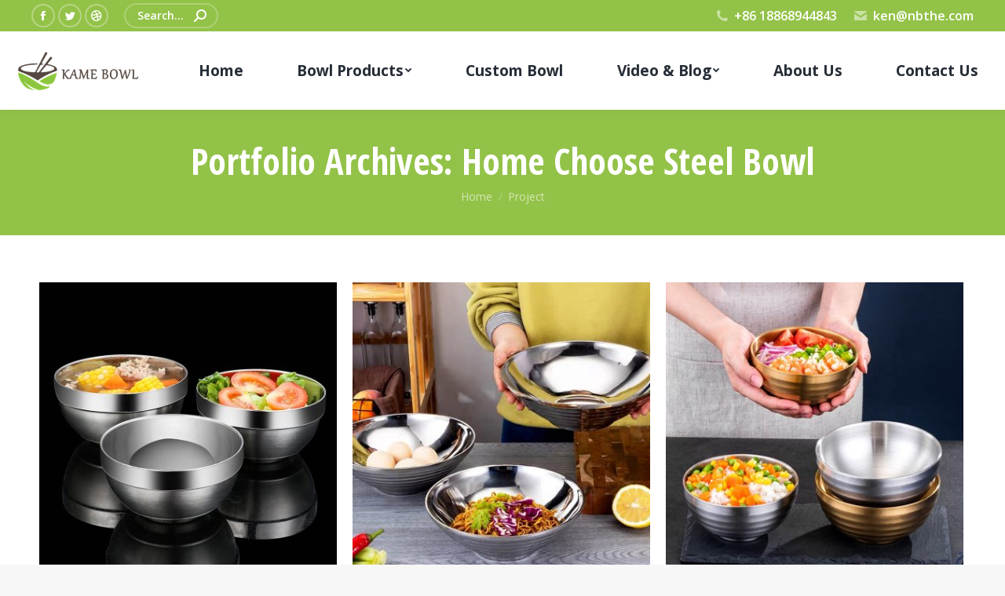

--- FILE ---
content_type: text/html; charset=UTF-8
request_url: https://www.bowlmanufacturers.com/project-category/home-choose-steel-bowl/
body_size: 15586
content:
<!DOCTYPE html>
<!--[if !(IE 6) | !(IE 7) | !(IE 8)  ]><!-->
<html dir="ltr" lang="en-US" prefix="og: https://ogp.me/ns#" class="no-js">
<!--<![endif]-->
<head>
	<meta charset="UTF-8" />
		<meta name="viewport" content="width=device-width, initial-scale=1, maximum-scale=1, user-scalable=0">
		<meta name="theme-color" content="#93c248"/>	<link rel="profile" href="https://gmpg.org/xfn/11" />
	        <script type="text/javascript">
            if (/Android|webOS|iPhone|iPad|iPod|BlackBerry|IEMobile|Opera Mini/i.test(navigator.userAgent)) {
                var originalAddEventListener = EventTarget.prototype.addEventListener,
                    oldWidth = window.innerWidth;

                EventTarget.prototype.addEventListener = function (eventName, eventHandler, useCapture) {
                    if (eventName === "resize") {
                        originalAddEventListener.call(this, eventName, function (event) {
                            if (oldWidth === window.innerWidth) {
                                return;
                            }
                            else if (oldWidth !== window.innerWidth) {
                                oldWidth = window.innerWidth;
                            }
                            if (eventHandler.handleEvent) {
                                eventHandler.handleEvent.call(this, event);
                            }
                            else {
                                eventHandler.call(this, event);
                            };
                        }, useCapture);
                    }
                    else {
                        originalAddEventListener.call(this, eventName, eventHandler, useCapture);
                    };
                };
            };
        </script>
		<title>Home Choose Steel Bowl - Bowl Manufacturers | Wholesale Custom Bowl Supplier Worldwide</title>
	<style>img:is([sizes="auto" i], [sizes^="auto," i]) { contain-intrinsic-size: 3000px 1500px }</style>
	
		<!-- All in One SEO 4.8.7 - aioseo.com -->
	<meta name="robots" content="max-image-preview:large" />
	<link rel="canonical" href="https://www.bowlmanufacturers.com/project-category/home-choose-steel-bowl/" />
	<meta name="generator" content="All in One SEO (AIOSEO) 4.8.7" />
		<script type="application/ld+json" class="aioseo-schema">
			{"@context":"https:\/\/schema.org","@graph":[{"@type":"BreadcrumbList","@id":"https:\/\/www.bowlmanufacturers.com\/project-category\/home-choose-steel-bowl\/#breadcrumblist","itemListElement":[{"@type":"ListItem","@id":"https:\/\/www.bowlmanufacturers.com#listItem","position":1,"name":"Home","item":"https:\/\/www.bowlmanufacturers.com","nextItem":{"@type":"ListItem","@id":"https:\/\/www.bowlmanufacturers.com\/project-category\/home-choose-steel-bowl\/#listItem","name":"Home Choose Steel Bowl"}},{"@type":"ListItem","@id":"https:\/\/www.bowlmanufacturers.com\/project-category\/home-choose-steel-bowl\/#listItem","position":2,"name":"Home Choose Steel Bowl","previousItem":{"@type":"ListItem","@id":"https:\/\/www.bowlmanufacturers.com#listItem","name":"Home"}}]},{"@type":"CollectionPage","@id":"https:\/\/www.bowlmanufacturers.com\/project-category\/home-choose-steel-bowl\/#collectionpage","url":"https:\/\/www.bowlmanufacturers.com\/project-category\/home-choose-steel-bowl\/","name":"Home Choose Steel Bowl - Bowl Manufacturers | Wholesale Custom Bowl Supplier Worldwide","inLanguage":"en-US","isPartOf":{"@id":"https:\/\/www.bowlmanufacturers.com\/#website"},"breadcrumb":{"@id":"https:\/\/www.bowlmanufacturers.com\/project-category\/home-choose-steel-bowl\/#breadcrumblist"}},{"@type":"Organization","@id":"https:\/\/www.bowlmanufacturers.com\/#organization","name":"Bowl Manufacturers | Wholesale Custom Bowl Supplier Worldwide","url":"https:\/\/www.bowlmanufacturers.com\/"},{"@type":"WebSite","@id":"https:\/\/www.bowlmanufacturers.com\/#website","url":"https:\/\/www.bowlmanufacturers.com\/","name":"Bowl Manufacturers | Wholesale Custom Bowl Supplier Worldwide","inLanguage":"en-US","publisher":{"@id":"https:\/\/www.bowlmanufacturers.com\/#organization"}}]}
		</script>
		<!-- All in One SEO -->

<link rel='dns-prefetch' href='//maps.googleapis.com' />
<link rel='dns-prefetch' href='//fonts.googleapis.com' />
<link rel="alternate" type="application/rss+xml" title="Bowl Manufacturers | Wholesale Custom Bowl Supplier Worldwide &raquo; Feed" href="https://www.bowlmanufacturers.com/feed/" />
<link rel="alternate" type="application/rss+xml" title="Bowl Manufacturers | Wholesale Custom Bowl Supplier Worldwide &raquo; Comments Feed" href="https://www.bowlmanufacturers.com/comments/feed/" />
<link rel="alternate" type="application/rss+xml" title="Bowl Manufacturers | Wholesale Custom Bowl Supplier Worldwide &raquo; Home Choose Steel Bowl Portfolio Category Feed" href="https://www.bowlmanufacturers.com/project-category/home-choose-steel-bowl/feed/" />
<script type="text/javascript">
/* <![CDATA[ */
window._wpemojiSettings = {"baseUrl":"https:\/\/s.w.org\/images\/core\/emoji\/16.0.1\/72x72\/","ext":".png","svgUrl":"https:\/\/s.w.org\/images\/core\/emoji\/16.0.1\/svg\/","svgExt":".svg","source":{"concatemoji":"https:\/\/www.bowlmanufacturers.com\/wp-includes\/js\/wp-emoji-release.min.js?ver=6.8.3"}};
/*! This file is auto-generated */
!function(s,n){var o,i,e;function c(e){try{var t={supportTests:e,timestamp:(new Date).valueOf()};sessionStorage.setItem(o,JSON.stringify(t))}catch(e){}}function p(e,t,n){e.clearRect(0,0,e.canvas.width,e.canvas.height),e.fillText(t,0,0);var t=new Uint32Array(e.getImageData(0,0,e.canvas.width,e.canvas.height).data),a=(e.clearRect(0,0,e.canvas.width,e.canvas.height),e.fillText(n,0,0),new Uint32Array(e.getImageData(0,0,e.canvas.width,e.canvas.height).data));return t.every(function(e,t){return e===a[t]})}function u(e,t){e.clearRect(0,0,e.canvas.width,e.canvas.height),e.fillText(t,0,0);for(var n=e.getImageData(16,16,1,1),a=0;a<n.data.length;a++)if(0!==n.data[a])return!1;return!0}function f(e,t,n,a){switch(t){case"flag":return n(e,"\ud83c\udff3\ufe0f\u200d\u26a7\ufe0f","\ud83c\udff3\ufe0f\u200b\u26a7\ufe0f")?!1:!n(e,"\ud83c\udde8\ud83c\uddf6","\ud83c\udde8\u200b\ud83c\uddf6")&&!n(e,"\ud83c\udff4\udb40\udc67\udb40\udc62\udb40\udc65\udb40\udc6e\udb40\udc67\udb40\udc7f","\ud83c\udff4\u200b\udb40\udc67\u200b\udb40\udc62\u200b\udb40\udc65\u200b\udb40\udc6e\u200b\udb40\udc67\u200b\udb40\udc7f");case"emoji":return!a(e,"\ud83e\udedf")}return!1}function g(e,t,n,a){var r="undefined"!=typeof WorkerGlobalScope&&self instanceof WorkerGlobalScope?new OffscreenCanvas(300,150):s.createElement("canvas"),o=r.getContext("2d",{willReadFrequently:!0}),i=(o.textBaseline="top",o.font="600 32px Arial",{});return e.forEach(function(e){i[e]=t(o,e,n,a)}),i}function t(e){var t=s.createElement("script");t.src=e,t.defer=!0,s.head.appendChild(t)}"undefined"!=typeof Promise&&(o="wpEmojiSettingsSupports",i=["flag","emoji"],n.supports={everything:!0,everythingExceptFlag:!0},e=new Promise(function(e){s.addEventListener("DOMContentLoaded",e,{once:!0})}),new Promise(function(t){var n=function(){try{var e=JSON.parse(sessionStorage.getItem(o));if("object"==typeof e&&"number"==typeof e.timestamp&&(new Date).valueOf()<e.timestamp+604800&&"object"==typeof e.supportTests)return e.supportTests}catch(e){}return null}();if(!n){if("undefined"!=typeof Worker&&"undefined"!=typeof OffscreenCanvas&&"undefined"!=typeof URL&&URL.createObjectURL&&"undefined"!=typeof Blob)try{var e="postMessage("+g.toString()+"("+[JSON.stringify(i),f.toString(),p.toString(),u.toString()].join(",")+"));",a=new Blob([e],{type:"text/javascript"}),r=new Worker(URL.createObjectURL(a),{name:"wpTestEmojiSupports"});return void(r.onmessage=function(e){c(n=e.data),r.terminate(),t(n)})}catch(e){}c(n=g(i,f,p,u))}t(n)}).then(function(e){for(var t in e)n.supports[t]=e[t],n.supports.everything=n.supports.everything&&n.supports[t],"flag"!==t&&(n.supports.everythingExceptFlag=n.supports.everythingExceptFlag&&n.supports[t]);n.supports.everythingExceptFlag=n.supports.everythingExceptFlag&&!n.supports.flag,n.DOMReady=!1,n.readyCallback=function(){n.DOMReady=!0}}).then(function(){return e}).then(function(){var e;n.supports.everything||(n.readyCallback(),(e=n.source||{}).concatemoji?t(e.concatemoji):e.wpemoji&&e.twemoji&&(t(e.twemoji),t(e.wpemoji)))}))}((window,document),window._wpemojiSettings);
/* ]]> */
</script>
<style id='wp-emoji-styles-inline-css' type='text/css'>

	img.wp-smiley, img.emoji {
		display: inline !important;
		border: none !important;
		box-shadow: none !important;
		height: 1em !important;
		width: 1em !important;
		margin: 0 0.07em !important;
		vertical-align: -0.1em !important;
		background: none !important;
		padding: 0 !important;
	}
</style>
<link rel='stylesheet' id='wp-block-library-css' href='https://www.bowlmanufacturers.com/wp-includes/css/dist/block-library/style.min.css?ver=6.8.3' type='text/css' media='all' />
<style id='wp-block-library-theme-inline-css' type='text/css'>
.wp-block-audio :where(figcaption){color:#555;font-size:13px;text-align:center}.is-dark-theme .wp-block-audio :where(figcaption){color:#ffffffa6}.wp-block-audio{margin:0 0 1em}.wp-block-code{border:1px solid #ccc;border-radius:4px;font-family:Menlo,Consolas,monaco,monospace;padding:.8em 1em}.wp-block-embed :where(figcaption){color:#555;font-size:13px;text-align:center}.is-dark-theme .wp-block-embed :where(figcaption){color:#ffffffa6}.wp-block-embed{margin:0 0 1em}.blocks-gallery-caption{color:#555;font-size:13px;text-align:center}.is-dark-theme .blocks-gallery-caption{color:#ffffffa6}:root :where(.wp-block-image figcaption){color:#555;font-size:13px;text-align:center}.is-dark-theme :root :where(.wp-block-image figcaption){color:#ffffffa6}.wp-block-image{margin:0 0 1em}.wp-block-pullquote{border-bottom:4px solid;border-top:4px solid;color:currentColor;margin-bottom:1.75em}.wp-block-pullquote cite,.wp-block-pullquote footer,.wp-block-pullquote__citation{color:currentColor;font-size:.8125em;font-style:normal;text-transform:uppercase}.wp-block-quote{border-left:.25em solid;margin:0 0 1.75em;padding-left:1em}.wp-block-quote cite,.wp-block-quote footer{color:currentColor;font-size:.8125em;font-style:normal;position:relative}.wp-block-quote:where(.has-text-align-right){border-left:none;border-right:.25em solid;padding-left:0;padding-right:1em}.wp-block-quote:where(.has-text-align-center){border:none;padding-left:0}.wp-block-quote.is-large,.wp-block-quote.is-style-large,.wp-block-quote:where(.is-style-plain){border:none}.wp-block-search .wp-block-search__label{font-weight:700}.wp-block-search__button{border:1px solid #ccc;padding:.375em .625em}:where(.wp-block-group.has-background){padding:1.25em 2.375em}.wp-block-separator.has-css-opacity{opacity:.4}.wp-block-separator{border:none;border-bottom:2px solid;margin-left:auto;margin-right:auto}.wp-block-separator.has-alpha-channel-opacity{opacity:1}.wp-block-separator:not(.is-style-wide):not(.is-style-dots){width:100px}.wp-block-separator.has-background:not(.is-style-dots){border-bottom:none;height:1px}.wp-block-separator.has-background:not(.is-style-wide):not(.is-style-dots){height:2px}.wp-block-table{margin:0 0 1em}.wp-block-table td,.wp-block-table th{word-break:normal}.wp-block-table :where(figcaption){color:#555;font-size:13px;text-align:center}.is-dark-theme .wp-block-table :where(figcaption){color:#ffffffa6}.wp-block-video :where(figcaption){color:#555;font-size:13px;text-align:center}.is-dark-theme .wp-block-video :where(figcaption){color:#ffffffa6}.wp-block-video{margin:0 0 1em}:root :where(.wp-block-template-part.has-background){margin-bottom:0;margin-top:0;padding:1.25em 2.375em}
</style>
<style id='classic-theme-styles-inline-css' type='text/css'>
/*! This file is auto-generated */
.wp-block-button__link{color:#fff;background-color:#32373c;border-radius:9999px;box-shadow:none;text-decoration:none;padding:calc(.667em + 2px) calc(1.333em + 2px);font-size:1.125em}.wp-block-file__button{background:#32373c;color:#fff;text-decoration:none}
</style>
<style id='global-styles-inline-css' type='text/css'>
:root{--wp--preset--aspect-ratio--square: 1;--wp--preset--aspect-ratio--4-3: 4/3;--wp--preset--aspect-ratio--3-4: 3/4;--wp--preset--aspect-ratio--3-2: 3/2;--wp--preset--aspect-ratio--2-3: 2/3;--wp--preset--aspect-ratio--16-9: 16/9;--wp--preset--aspect-ratio--9-16: 9/16;--wp--preset--color--black: #000000;--wp--preset--color--cyan-bluish-gray: #abb8c3;--wp--preset--color--white: #FFF;--wp--preset--color--pale-pink: #f78da7;--wp--preset--color--vivid-red: #cf2e2e;--wp--preset--color--luminous-vivid-orange: #ff6900;--wp--preset--color--luminous-vivid-amber: #fcb900;--wp--preset--color--light-green-cyan: #7bdcb5;--wp--preset--color--vivid-green-cyan: #00d084;--wp--preset--color--pale-cyan-blue: #8ed1fc;--wp--preset--color--vivid-cyan-blue: #0693e3;--wp--preset--color--vivid-purple: #9b51e0;--wp--preset--color--accent: #93c248;--wp--preset--color--dark-gray: #111;--wp--preset--color--light-gray: #767676;--wp--preset--gradient--vivid-cyan-blue-to-vivid-purple: linear-gradient(135deg,rgba(6,147,227,1) 0%,rgb(155,81,224) 100%);--wp--preset--gradient--light-green-cyan-to-vivid-green-cyan: linear-gradient(135deg,rgb(122,220,180) 0%,rgb(0,208,130) 100%);--wp--preset--gradient--luminous-vivid-amber-to-luminous-vivid-orange: linear-gradient(135deg,rgba(252,185,0,1) 0%,rgba(255,105,0,1) 100%);--wp--preset--gradient--luminous-vivid-orange-to-vivid-red: linear-gradient(135deg,rgba(255,105,0,1) 0%,rgb(207,46,46) 100%);--wp--preset--gradient--very-light-gray-to-cyan-bluish-gray: linear-gradient(135deg,rgb(238,238,238) 0%,rgb(169,184,195) 100%);--wp--preset--gradient--cool-to-warm-spectrum: linear-gradient(135deg,rgb(74,234,220) 0%,rgb(151,120,209) 20%,rgb(207,42,186) 40%,rgb(238,44,130) 60%,rgb(251,105,98) 80%,rgb(254,248,76) 100%);--wp--preset--gradient--blush-light-purple: linear-gradient(135deg,rgb(255,206,236) 0%,rgb(152,150,240) 100%);--wp--preset--gradient--blush-bordeaux: linear-gradient(135deg,rgb(254,205,165) 0%,rgb(254,45,45) 50%,rgb(107,0,62) 100%);--wp--preset--gradient--luminous-dusk: linear-gradient(135deg,rgb(255,203,112) 0%,rgb(199,81,192) 50%,rgb(65,88,208) 100%);--wp--preset--gradient--pale-ocean: linear-gradient(135deg,rgb(255,245,203) 0%,rgb(182,227,212) 50%,rgb(51,167,181) 100%);--wp--preset--gradient--electric-grass: linear-gradient(135deg,rgb(202,248,128) 0%,rgb(113,206,126) 100%);--wp--preset--gradient--midnight: linear-gradient(135deg,rgb(2,3,129) 0%,rgb(40,116,252) 100%);--wp--preset--font-size--small: 13px;--wp--preset--font-size--medium: 20px;--wp--preset--font-size--large: 36px;--wp--preset--font-size--x-large: 42px;--wp--preset--spacing--20: 0.44rem;--wp--preset--spacing--30: 0.67rem;--wp--preset--spacing--40: 1rem;--wp--preset--spacing--50: 1.5rem;--wp--preset--spacing--60: 2.25rem;--wp--preset--spacing--70: 3.38rem;--wp--preset--spacing--80: 5.06rem;--wp--preset--shadow--natural: 6px 6px 9px rgba(0, 0, 0, 0.2);--wp--preset--shadow--deep: 12px 12px 50px rgba(0, 0, 0, 0.4);--wp--preset--shadow--sharp: 6px 6px 0px rgba(0, 0, 0, 0.2);--wp--preset--shadow--outlined: 6px 6px 0px -3px rgba(255, 255, 255, 1), 6px 6px rgba(0, 0, 0, 1);--wp--preset--shadow--crisp: 6px 6px 0px rgba(0, 0, 0, 1);}:where(.is-layout-flex){gap: 0.5em;}:where(.is-layout-grid){gap: 0.5em;}body .is-layout-flex{display: flex;}.is-layout-flex{flex-wrap: wrap;align-items: center;}.is-layout-flex > :is(*, div){margin: 0;}body .is-layout-grid{display: grid;}.is-layout-grid > :is(*, div){margin: 0;}:where(.wp-block-columns.is-layout-flex){gap: 2em;}:where(.wp-block-columns.is-layout-grid){gap: 2em;}:where(.wp-block-post-template.is-layout-flex){gap: 1.25em;}:where(.wp-block-post-template.is-layout-grid){gap: 1.25em;}.has-black-color{color: var(--wp--preset--color--black) !important;}.has-cyan-bluish-gray-color{color: var(--wp--preset--color--cyan-bluish-gray) !important;}.has-white-color{color: var(--wp--preset--color--white) !important;}.has-pale-pink-color{color: var(--wp--preset--color--pale-pink) !important;}.has-vivid-red-color{color: var(--wp--preset--color--vivid-red) !important;}.has-luminous-vivid-orange-color{color: var(--wp--preset--color--luminous-vivid-orange) !important;}.has-luminous-vivid-amber-color{color: var(--wp--preset--color--luminous-vivid-amber) !important;}.has-light-green-cyan-color{color: var(--wp--preset--color--light-green-cyan) !important;}.has-vivid-green-cyan-color{color: var(--wp--preset--color--vivid-green-cyan) !important;}.has-pale-cyan-blue-color{color: var(--wp--preset--color--pale-cyan-blue) !important;}.has-vivid-cyan-blue-color{color: var(--wp--preset--color--vivid-cyan-blue) !important;}.has-vivid-purple-color{color: var(--wp--preset--color--vivid-purple) !important;}.has-black-background-color{background-color: var(--wp--preset--color--black) !important;}.has-cyan-bluish-gray-background-color{background-color: var(--wp--preset--color--cyan-bluish-gray) !important;}.has-white-background-color{background-color: var(--wp--preset--color--white) !important;}.has-pale-pink-background-color{background-color: var(--wp--preset--color--pale-pink) !important;}.has-vivid-red-background-color{background-color: var(--wp--preset--color--vivid-red) !important;}.has-luminous-vivid-orange-background-color{background-color: var(--wp--preset--color--luminous-vivid-orange) !important;}.has-luminous-vivid-amber-background-color{background-color: var(--wp--preset--color--luminous-vivid-amber) !important;}.has-light-green-cyan-background-color{background-color: var(--wp--preset--color--light-green-cyan) !important;}.has-vivid-green-cyan-background-color{background-color: var(--wp--preset--color--vivid-green-cyan) !important;}.has-pale-cyan-blue-background-color{background-color: var(--wp--preset--color--pale-cyan-blue) !important;}.has-vivid-cyan-blue-background-color{background-color: var(--wp--preset--color--vivid-cyan-blue) !important;}.has-vivid-purple-background-color{background-color: var(--wp--preset--color--vivid-purple) !important;}.has-black-border-color{border-color: var(--wp--preset--color--black) !important;}.has-cyan-bluish-gray-border-color{border-color: var(--wp--preset--color--cyan-bluish-gray) !important;}.has-white-border-color{border-color: var(--wp--preset--color--white) !important;}.has-pale-pink-border-color{border-color: var(--wp--preset--color--pale-pink) !important;}.has-vivid-red-border-color{border-color: var(--wp--preset--color--vivid-red) !important;}.has-luminous-vivid-orange-border-color{border-color: var(--wp--preset--color--luminous-vivid-orange) !important;}.has-luminous-vivid-amber-border-color{border-color: var(--wp--preset--color--luminous-vivid-amber) !important;}.has-light-green-cyan-border-color{border-color: var(--wp--preset--color--light-green-cyan) !important;}.has-vivid-green-cyan-border-color{border-color: var(--wp--preset--color--vivid-green-cyan) !important;}.has-pale-cyan-blue-border-color{border-color: var(--wp--preset--color--pale-cyan-blue) !important;}.has-vivid-cyan-blue-border-color{border-color: var(--wp--preset--color--vivid-cyan-blue) !important;}.has-vivid-purple-border-color{border-color: var(--wp--preset--color--vivid-purple) !important;}.has-vivid-cyan-blue-to-vivid-purple-gradient-background{background: var(--wp--preset--gradient--vivid-cyan-blue-to-vivid-purple) !important;}.has-light-green-cyan-to-vivid-green-cyan-gradient-background{background: var(--wp--preset--gradient--light-green-cyan-to-vivid-green-cyan) !important;}.has-luminous-vivid-amber-to-luminous-vivid-orange-gradient-background{background: var(--wp--preset--gradient--luminous-vivid-amber-to-luminous-vivid-orange) !important;}.has-luminous-vivid-orange-to-vivid-red-gradient-background{background: var(--wp--preset--gradient--luminous-vivid-orange-to-vivid-red) !important;}.has-very-light-gray-to-cyan-bluish-gray-gradient-background{background: var(--wp--preset--gradient--very-light-gray-to-cyan-bluish-gray) !important;}.has-cool-to-warm-spectrum-gradient-background{background: var(--wp--preset--gradient--cool-to-warm-spectrum) !important;}.has-blush-light-purple-gradient-background{background: var(--wp--preset--gradient--blush-light-purple) !important;}.has-blush-bordeaux-gradient-background{background: var(--wp--preset--gradient--blush-bordeaux) !important;}.has-luminous-dusk-gradient-background{background: var(--wp--preset--gradient--luminous-dusk) !important;}.has-pale-ocean-gradient-background{background: var(--wp--preset--gradient--pale-ocean) !important;}.has-electric-grass-gradient-background{background: var(--wp--preset--gradient--electric-grass) !important;}.has-midnight-gradient-background{background: var(--wp--preset--gradient--midnight) !important;}.has-small-font-size{font-size: var(--wp--preset--font-size--small) !important;}.has-medium-font-size{font-size: var(--wp--preset--font-size--medium) !important;}.has-large-font-size{font-size: var(--wp--preset--font-size--large) !important;}.has-x-large-font-size{font-size: var(--wp--preset--font-size--x-large) !important;}
:where(.wp-block-post-template.is-layout-flex){gap: 1.25em;}:where(.wp-block-post-template.is-layout-grid){gap: 1.25em;}
:where(.wp-block-columns.is-layout-flex){gap: 2em;}:where(.wp-block-columns.is-layout-grid){gap: 2em;}
:root :where(.wp-block-pullquote){font-size: 1.5em;line-height: 1.6;}
</style>
<link rel='stylesheet' id='the7-Defaults-css' href='https://www.bowlmanufacturers.com/wp-content/uploads/smile_fonts/Defaults/Defaults.css?ver=6.8.3' type='text/css' media='all' />
<link rel='stylesheet' id='the7-icomoon-font-awesome-14x14-css' href='https://www.bowlmanufacturers.com/wp-content/uploads/smile_fonts/icomoon-font-awesome-14x14/icomoon-font-awesome-14x14.css?ver=6.8.3' type='text/css' media='all' />
<link rel='stylesheet' id='dt-web-fonts-css' href='https://fonts.googleapis.com/css?family=Roboto:400,600,700%7COpen+Sans:400,600,700%7CRoboto+Condensed:400,600,700%7COpen+Sans+Condensed:400,600,700%7CRaleway:400,600,700' type='text/css' media='all' />
<link rel='stylesheet' id='dt-main-css' href='https://www.bowlmanufacturers.com/wp-content/themes/dt-the7/css/main.min.css?ver=9.15.0.1' type='text/css' media='all' />
<style id='dt-main-inline-css' type='text/css'>
body #load {
  display: block;
  height: 100%;
  overflow: hidden;
  position: fixed;
  width: 100%;
  z-index: 9901;
  opacity: 1;
  visibility: visible;
  transition: all .35s ease-out;
}
.load-wrap {
  width: 100%;
  height: 100%;
  background-position: center center;
  background-repeat: no-repeat;
  text-align: center;
}
.load-wrap > svg {
  position: absolute;
  top: 50%;
  left: 50%;
  transform: translate(-50%,-50%);
}
#load {
  background-color: #ffffff;
}
.uil-default rect:not(.bk) {
  fill: rgba(147,194,72,0.3);
}
.uil-ring > path {
  fill: rgba(147,194,72,0.3);
}
.ring-loader .circle {
  fill: rgba(147,194,72,0.3);
}
.ring-loader .moving-circle {
  fill: #93c248;
}
.uil-hourglass .glass {
  stroke: #93c248;
}
.uil-hourglass .sand {
  fill: rgba(147,194,72,0.3);
}
.spinner-loader .load-wrap {
  background-image: url("data:image/svg+xml,%3Csvg width='75px' height='75px' xmlns='http://www.w3.org/2000/svg' viewBox='0 0 100 100' preserveAspectRatio='xMidYMid' class='uil-default'%3E%3Crect x='0' y='0' width='100' height='100' fill='none' class='bk'%3E%3C/rect%3E%3Crect  x='46.5' y='40' width='7' height='20' rx='5' ry='5' fill='rgba%28147%2C194%2C72%2C0.3%29' transform='rotate(0 50 50) translate(0 -30)'%3E  %3Canimate attributeName='opacity' from='1' to='0' dur='1s' begin='0s' repeatCount='indefinite'/%3E%3C/rect%3E%3Crect  x='46.5' y='40' width='7' height='20' rx='5' ry='5' fill='rgba%28147%2C194%2C72%2C0.3%29' transform='rotate(30 50 50) translate(0 -30)'%3E  %3Canimate attributeName='opacity' from='1' to='0' dur='1s' begin='0.08333333333333333s' repeatCount='indefinite'/%3E%3C/rect%3E%3Crect  x='46.5' y='40' width='7' height='20' rx='5' ry='5' fill='rgba%28147%2C194%2C72%2C0.3%29' transform='rotate(60 50 50) translate(0 -30)'%3E  %3Canimate attributeName='opacity' from='1' to='0' dur='1s' begin='0.16666666666666666s' repeatCount='indefinite'/%3E%3C/rect%3E%3Crect  x='46.5' y='40' width='7' height='20' rx='5' ry='5' fill='rgba%28147%2C194%2C72%2C0.3%29' transform='rotate(90 50 50) translate(0 -30)'%3E  %3Canimate attributeName='opacity' from='1' to='0' dur='1s' begin='0.25s' repeatCount='indefinite'/%3E%3C/rect%3E%3Crect  x='46.5' y='40' width='7' height='20' rx='5' ry='5' fill='rgba%28147%2C194%2C72%2C0.3%29' transform='rotate(120 50 50) translate(0 -30)'%3E  %3Canimate attributeName='opacity' from='1' to='0' dur='1s' begin='0.3333333333333333s' repeatCount='indefinite'/%3E%3C/rect%3E%3Crect  x='46.5' y='40' width='7' height='20' rx='5' ry='5' fill='rgba%28147%2C194%2C72%2C0.3%29' transform='rotate(150 50 50) translate(0 -30)'%3E  %3Canimate attributeName='opacity' from='1' to='0' dur='1s' begin='0.4166666666666667s' repeatCount='indefinite'/%3E%3C/rect%3E%3Crect  x='46.5' y='40' width='7' height='20' rx='5' ry='5' fill='rgba%28147%2C194%2C72%2C0.3%29' transform='rotate(180 50 50) translate(0 -30)'%3E  %3Canimate attributeName='opacity' from='1' to='0' dur='1s' begin='0.5s' repeatCount='indefinite'/%3E%3C/rect%3E%3Crect  x='46.5' y='40' width='7' height='20' rx='5' ry='5' fill='rgba%28147%2C194%2C72%2C0.3%29' transform='rotate(210 50 50) translate(0 -30)'%3E  %3Canimate attributeName='opacity' from='1' to='0' dur='1s' begin='0.5833333333333334s' repeatCount='indefinite'/%3E%3C/rect%3E%3Crect  x='46.5' y='40' width='7' height='20' rx='5' ry='5' fill='rgba%28147%2C194%2C72%2C0.3%29' transform='rotate(240 50 50) translate(0 -30)'%3E  %3Canimate attributeName='opacity' from='1' to='0' dur='1s' begin='0.6666666666666666s' repeatCount='indefinite'/%3E%3C/rect%3E%3Crect  x='46.5' y='40' width='7' height='20' rx='5' ry='5' fill='rgba%28147%2C194%2C72%2C0.3%29' transform='rotate(270 50 50) translate(0 -30)'%3E  %3Canimate attributeName='opacity' from='1' to='0' dur='1s' begin='0.75s' repeatCount='indefinite'/%3E%3C/rect%3E%3Crect  x='46.5' y='40' width='7' height='20' rx='5' ry='5' fill='rgba%28147%2C194%2C72%2C0.3%29' transform='rotate(300 50 50) translate(0 -30)'%3E  %3Canimate attributeName='opacity' from='1' to='0' dur='1s' begin='0.8333333333333334s' repeatCount='indefinite'/%3E%3C/rect%3E%3Crect  x='46.5' y='40' width='7' height='20' rx='5' ry='5' fill='rgba%28147%2C194%2C72%2C0.3%29' transform='rotate(330 50 50) translate(0 -30)'%3E  %3Canimate attributeName='opacity' from='1' to='0' dur='1s' begin='0.9166666666666666s' repeatCount='indefinite'/%3E%3C/rect%3E%3C/svg%3E");
}
.ring-loader .load-wrap {
  background-image: url("data:image/svg+xml,%3Csvg xmlns='http://www.w3.org/2000/svg' viewBox='0 0 32 32' width='72' height='72' fill='rgba%28147%2C194%2C72%2C0.3%29'%3E   %3Cpath opacity='.25' d='M16 0 A16 16 0 0 0 16 32 A16 16 0 0 0 16 0 M16 4 A12 12 0 0 1 16 28 A12 12 0 0 1 16 4'/%3E   %3Cpath d='M16 0 A16 16 0 0 1 32 16 L28 16 A12 12 0 0 0 16 4z'%3E     %3CanimateTransform attributeName='transform' type='rotate' from='0 16 16' to='360 16 16' dur='0.8s' repeatCount='indefinite' /%3E   %3C/path%3E %3C/svg%3E");
}
.hourglass-loader .load-wrap {
  background-image: url("data:image/svg+xml,%3Csvg xmlns='http://www.w3.org/2000/svg' viewBox='0 0 32 32' width='72' height='72' fill='rgba%28147%2C194%2C72%2C0.3%29'%3E   %3Cpath transform='translate(2)' d='M0 12 V20 H4 V12z'%3E      %3Canimate attributeName='d' values='M0 12 V20 H4 V12z; M0 4 V28 H4 V4z; M0 12 V20 H4 V12z; M0 12 V20 H4 V12z' dur='1.2s' repeatCount='indefinite' begin='0' keytimes='0;.2;.5;1' keySplines='0.2 0.2 0.4 0.8;0.2 0.6 0.4 0.8;0.2 0.8 0.4 0.8' calcMode='spline'  /%3E   %3C/path%3E   %3Cpath transform='translate(8)' d='M0 12 V20 H4 V12z'%3E     %3Canimate attributeName='d' values='M0 12 V20 H4 V12z; M0 4 V28 H4 V4z; M0 12 V20 H4 V12z; M0 12 V20 H4 V12z' dur='1.2s' repeatCount='indefinite' begin='0.2' keytimes='0;.2;.5;1' keySplines='0.2 0.2 0.4 0.8;0.2 0.6 0.4 0.8;0.2 0.8 0.4 0.8' calcMode='spline'  /%3E   %3C/path%3E   %3Cpath transform='translate(14)' d='M0 12 V20 H4 V12z'%3E     %3Canimate attributeName='d' values='M0 12 V20 H4 V12z; M0 4 V28 H4 V4z; M0 12 V20 H4 V12z; M0 12 V20 H4 V12z' dur='1.2s' repeatCount='indefinite' begin='0.4' keytimes='0;.2;.5;1' keySplines='0.2 0.2 0.4 0.8;0.2 0.6 0.4 0.8;0.2 0.8 0.4 0.8' calcMode='spline' /%3E   %3C/path%3E   %3Cpath transform='translate(20)' d='M0 12 V20 H4 V12z'%3E     %3Canimate attributeName='d' values='M0 12 V20 H4 V12z; M0 4 V28 H4 V4z; M0 12 V20 H4 V12z; M0 12 V20 H4 V12z' dur='1.2s' repeatCount='indefinite' begin='0.6' keytimes='0;.2;.5;1' keySplines='0.2 0.2 0.4 0.8;0.2 0.6 0.4 0.8;0.2 0.8 0.4 0.8' calcMode='spline' /%3E   %3C/path%3E   %3Cpath transform='translate(26)' d='M0 12 V20 H4 V12z'%3E     %3Canimate attributeName='d' values='M0 12 V20 H4 V12z; M0 4 V28 H4 V4z; M0 12 V20 H4 V12z; M0 12 V20 H4 V12z' dur='1.2s' repeatCount='indefinite' begin='0.8' keytimes='0;.2;.5;1' keySplines='0.2 0.2 0.4 0.8;0.2 0.6 0.4 0.8;0.2 0.8 0.4 0.8' calcMode='spline' /%3E   %3C/path%3E %3C/svg%3E");
}

</style>
<link rel='stylesheet' id='the7-font-css' href='https://www.bowlmanufacturers.com/wp-content/themes/dt-the7/fonts/icomoon-the7-font/icomoon-the7-font.min.css?ver=9.15.0.1' type='text/css' media='all' />
<link rel='stylesheet' id='the7-awesome-fonts-css' href='https://www.bowlmanufacturers.com/wp-content/themes/dt-the7/fonts/FontAwesome/css/all.min.css?ver=9.15.0.1' type='text/css' media='all' />
<link rel='stylesheet' id='the7-awesome-fonts-back-css' href='https://www.bowlmanufacturers.com/wp-content/themes/dt-the7/fonts/FontAwesome/back-compat.min.css?ver=9.15.0.1' type='text/css' media='all' />
<link rel='stylesheet' id='the7-custom-scrollbar-css' href='https://www.bowlmanufacturers.com/wp-content/themes/dt-the7/lib/custom-scrollbar/custom-scrollbar.min.css?ver=9.15.0.1' type='text/css' media='all' />
<link rel='stylesheet' id='the7-wpbakery-css' href='https://www.bowlmanufacturers.com/wp-content/themes/dt-the7/css/wpbakery.min.css?ver=9.15.0.1' type='text/css' media='all' />
<link rel='stylesheet' id='the7-core-css' href='https://www.bowlmanufacturers.com/wp-content/plugins/dt-the7-core/assets/css/post-type.min.css?ver=2.5.7.1' type='text/css' media='all' />
<link rel='stylesheet' id='the7-css-vars-css' href='https://www.bowlmanufacturers.com/wp-content/uploads/the7-css/css-vars.css?ver=fd50be621f20' type='text/css' media='all' />
<link rel='stylesheet' id='dt-custom-css' href='https://www.bowlmanufacturers.com/wp-content/uploads/the7-css/custom.css?ver=fd50be621f20' type='text/css' media='all' />
<link rel='stylesheet' id='dt-media-css' href='https://www.bowlmanufacturers.com/wp-content/uploads/the7-css/media.css?ver=fd50be621f20' type='text/css' media='all' />
<link rel='stylesheet' id='the7-mega-menu-css' href='https://www.bowlmanufacturers.com/wp-content/uploads/the7-css/mega-menu.css?ver=fd50be621f20' type='text/css' media='all' />
<link rel='stylesheet' id='the7-elements-albums-portfolio-css' href='https://www.bowlmanufacturers.com/wp-content/uploads/the7-css/the7-elements-albums-portfolio.css?ver=fd50be621f20' type='text/css' media='all' />
<link rel='stylesheet' id='the7-elements-css' href='https://www.bowlmanufacturers.com/wp-content/uploads/the7-css/post-type-dynamic.css?ver=fd50be621f20' type='text/css' media='all' />
<link rel='stylesheet' id='style-css' href='https://www.bowlmanufacturers.com/wp-content/themes/dt-the7/style.css?ver=9.15.0.1' type='text/css' media='all' />
<link rel='stylesheet' id='ultimate-vc-addons-style-min-css' href='https://www.bowlmanufacturers.com/wp-content/plugins/Ultimate_VC_Addons/assets/min-css/ultimate.min.css?ver=3.19.11' type='text/css' media='all' />
<link rel='stylesheet' id='ultimate-vc-addons-icons-css' href='https://www.bowlmanufacturers.com/wp-content/plugins/Ultimate_VC_Addons/assets/css/icons.css?ver=3.19.11' type='text/css' media='all' />
<link rel='stylesheet' id='ultimate-vc-addons-vidcons-css' href='https://www.bowlmanufacturers.com/wp-content/plugins/Ultimate_VC_Addons/assets/fonts/vidcons.css?ver=3.19.11' type='text/css' media='all' />
<link rel='stylesheet' id='ultimate-vc-addons-selected-google-fonts-style-css' href='https://fonts.googleapis.com/css?family=Raleway:normal,700|Open+Sans:normal,600,700,800&#038;subset=latin-ext,latin,vietnamese,cyrillic,cyrillic-ext,greek,greek-ext' type='text/css' media='all' />
<script type="text/javascript" src="https://www.bowlmanufacturers.com/wp-includes/js/jquery/jquery.min.js?ver=3.7.1" id="jquery-core-js"></script>
<script type="text/javascript" src="https://www.bowlmanufacturers.com/wp-includes/js/jquery/jquery-migrate.min.js?ver=3.4.1" id="jquery-migrate-js"></script>
<script type="text/javascript" id="dt-above-fold-js-extra">
/* <![CDATA[ */
var dtLocal = {"themeUrl":"https:\/\/www.bowlmanufacturers.com\/wp-content\/themes\/dt-the7","passText":"To view this protected post, enter the password below:","moreButtonText":{"loading":"Loading...","loadMore":"Load more"},"postID":"19766","ajaxurl":"https:\/\/www.bowlmanufacturers.com\/wp-admin\/admin-ajax.php","REST":{"baseUrl":"https:\/\/www.bowlmanufacturers.com\/wp-json\/the7\/v1","endpoints":{"sendMail":"\/send-mail"}},"contactMessages":{"required":"One or more fields have an error. Please check and try again.","terms":"Please accept the privacy policy.","fillTheCaptchaError":"Please, fill the captcha."},"captchaSiteKey":"","ajaxNonce":"39e1cceb3c","pageData":{"type":"archive","template":"archive","layout":"masonry"},"themeSettings":{"smoothScroll":"off","lazyLoading":false,"accentColor":{"mode":"solid","color":"#93c248"},"desktopHeader":{"height":100},"ToggleCaptionEnabled":"disabled","ToggleCaption":"Navigation","floatingHeader":{"showAfter":160,"showMenu":true,"height":70,"logo":{"showLogo":true,"html":"<img class=\" preload-me\" src=\"https:\/\/www.bowlmanufacturers.com\/wp-content\/uploads\/2022\/02\/Bowl-Logo-60-1.png\" srcset=\"https:\/\/www.bowlmanufacturers.com\/wp-content\/uploads\/2022\/02\/Bowl-Logo-60-1.png 174w, https:\/\/www.bowlmanufacturers.com\/wp-content\/uploads\/2022\/02\/Bowl-Logo-60-1.png 174w\" width=\"174\" height=\"60\"   sizes=\"174px\" alt=\"Bowl Manufacturers | Wholesale Custom Bowl Supplier Worldwide\" \/>","url":"https:\/\/www.bowlmanufacturers.com\/"}},"topLine":{"floatingTopLine":{"logo":{"showLogo":false,"html":""}}},"mobileHeader":{"firstSwitchPoint":1100,"secondSwitchPoint":778,"firstSwitchPointHeight":70,"secondSwitchPointHeight":60,"mobileToggleCaptionEnabled":"disabled","mobileToggleCaption":"Menu"},"stickyMobileHeaderFirstSwitch":{"logo":{"html":"<img class=\" preload-me\" src=\"https:\/\/www.bowlmanufacturers.com\/wp-content\/uploads\/2022\/02\/Bowl-Logo-60-1.png\" srcset=\"https:\/\/www.bowlmanufacturers.com\/wp-content\/uploads\/2022\/02\/Bowl-Logo-60-1.png 174w, https:\/\/www.bowlmanufacturers.com\/wp-content\/uploads\/2022\/02\/Bowl-Logo-60-1.png 174w\" width=\"174\" height=\"60\"   sizes=\"174px\" alt=\"Bowl Manufacturers | Wholesale Custom Bowl Supplier Worldwide\" \/>"}},"stickyMobileHeaderSecondSwitch":{"logo":{"html":"<img class=\" preload-me\" src=\"https:\/\/www.bowlmanufacturers.com\/wp-content\/uploads\/2022\/02\/Bowl-Logo-60-1.png\" srcset=\"https:\/\/www.bowlmanufacturers.com\/wp-content\/uploads\/2022\/02\/Bowl-Logo-60-1.png 174w, https:\/\/www.bowlmanufacturers.com\/wp-content\/uploads\/2022\/02\/Bowl-Logo-60-1.png 174w\" width=\"174\" height=\"60\"   sizes=\"174px\" alt=\"Bowl Manufacturers | Wholesale Custom Bowl Supplier Worldwide\" \/>"}},"content":{"textColor":"#777777","headerColor":"#262d37"},"sidebar":{"switchPoint":990},"boxedWidth":"1280px","stripes":{"stripe1":{"textColor":"#787d85","headerColor":"#3b3f4a"},"stripe2":{"textColor":"#8b9199","headerColor":"#ffffff"},"stripe3":{"textColor":"#ffffff","headerColor":"#ffffff"}}},"VCMobileScreenWidth":"778"};
var dtShare = {"shareButtonText":{"facebook":"Share on Facebook","twitter":"Tweet","pinterest":"Pin it","linkedin":"Share on Linkedin","whatsapp":"Share on Whatsapp"},"overlayOpacity":"80"};
/* ]]> */
</script>
<script type="text/javascript" src="https://www.bowlmanufacturers.com/wp-content/themes/dt-the7/js/above-the-fold.min.js?ver=9.15.0.1" id="dt-above-fold-js"></script>
<script type="text/javascript" src="https://www.bowlmanufacturers.com/wp-content/plugins/Ultimate_VC_Addons/assets/min-js/modernizr-custom.min.js?ver=3.19.11" id="ultimate-vc-addons-modernizr-js"></script>
<script type="text/javascript" src="https://www.bowlmanufacturers.com/wp-content/plugins/Ultimate_VC_Addons/assets/min-js/jquery-ui.min.js?ver=3.19.11" id="jquery_ui-js"></script>
<script type="text/javascript" src="https://maps.googleapis.com/maps/api/js" id="ultimate-vc-addons-googleapis-js"></script>
<script type="text/javascript" src="https://www.bowlmanufacturers.com/wp-includes/js/jquery/ui/core.min.js?ver=1.13.3" id="jquery-ui-core-js"></script>
<script type="text/javascript" src="https://www.bowlmanufacturers.com/wp-includes/js/jquery/ui/mouse.min.js?ver=1.13.3" id="jquery-ui-mouse-js"></script>
<script type="text/javascript" src="https://www.bowlmanufacturers.com/wp-includes/js/jquery/ui/slider.min.js?ver=1.13.3" id="jquery-ui-slider-js"></script>
<script type="text/javascript" src="https://www.bowlmanufacturers.com/wp-content/plugins/Ultimate_VC_Addons/assets/min-js/jquery-ui-labeledslider.min.js?ver=3.19.11" id="ultimate-vc-addons_range_tick-js"></script>
<script type="text/javascript" src="https://www.bowlmanufacturers.com/wp-content/plugins/Ultimate_VC_Addons/assets/min-js/ultimate.min.js?ver=3.19.11" id="ultimate-vc-addons-script-js"></script>
<script type="text/javascript" src="https://www.bowlmanufacturers.com/wp-content/plugins/Ultimate_VC_Addons/assets/min-js/modal-all.min.js?ver=3.19.11" id="ultimate-vc-addons-modal-all-js"></script>
<script type="text/javascript" src="https://www.bowlmanufacturers.com/wp-content/plugins/Ultimate_VC_Addons/assets/min-js/jparallax.min.js?ver=3.19.11" id="ultimate-vc-addons-jquery.shake-js"></script>
<script type="text/javascript" src="https://www.bowlmanufacturers.com/wp-content/plugins/Ultimate_VC_Addons/assets/min-js/vhparallax.min.js?ver=3.19.11" id="ultimate-vc-addons-jquery.vhparallax-js"></script>
<script type="text/javascript" src="https://www.bowlmanufacturers.com/wp-content/plugins/Ultimate_VC_Addons/assets/min-js/ultimate_bg.min.js?ver=3.19.11" id="ultimate-vc-addons-row-bg-js"></script>
<script type="text/javascript" src="https://www.bowlmanufacturers.com/wp-content/plugins/Ultimate_VC_Addons/assets/min-js/mb-YTPlayer.min.js?ver=3.19.11" id="ultimate-vc-addons-jquery.ytplayer-js"></script>
<link rel="https://api.w.org/" href="https://www.bowlmanufacturers.com/wp-json/" /><link rel="alternate" title="JSON" type="application/json" href="https://www.bowlmanufacturers.com/wp-json/wp/v2/dt_portfolio_category/102" /><link rel="EditURI" type="application/rsd+xml" title="RSD" href="https://www.bowlmanufacturers.com/xmlrpc.php?rsd" />
<meta name="generator" content="WordPress 6.8.3" />
<meta name="generator" content="Powered by WPBakery Page Builder - drag and drop page builder for WordPress."/>
<meta name="generator" content="Powered by Slider Revolution 6.5.5 - responsive, Mobile-Friendly Slider Plugin for WordPress with comfortable drag and drop interface." />
<script type="text/javascript" id="the7-loader-script">
document.addEventListener("DOMContentLoaded", function(event) { 
	var load = document.getElementById("load");
	if(!load.classList.contains('loader-removed')){
		var removeLoading = setTimeout(function() {
			load.className += " loader-removed";
		}, 300);
	}
});
</script>
		<link rel="icon" href="https://www.bowlmanufacturers.com/wp-content/uploads/2022/02/Bowl-Icon-32x32.png" type="image/png" sizes="16x16"/><link rel="icon" href="https://www.bowlmanufacturers.com/wp-content/uploads/2022/02/Bowl-Icon-32x32.png" type="image/png" sizes="32x32"/><link rel="apple-touch-icon" href="https://www.bowlmanufacturers.com/wp-content/uploads/2022/02/Bowl-Icon-60x60.png"><link rel="apple-touch-icon" sizes="76x76" href="https://www.bowlmanufacturers.com/wp-content/uploads/2022/02/Bowl-Icon-60x60.png"><link rel="apple-touch-icon" sizes="120x120" href="https://www.bowlmanufacturers.com/wp-content/uploads/2022/02/Bowl-Icon-60x60.png"><link rel="apple-touch-icon" sizes="152x152" href="https://www.bowlmanufacturers.com/wp-content/uploads/2022/02/Bowl-Icon-60x60.png"><script type="text/javascript">function setREVStartSize(e){
			//window.requestAnimationFrame(function() {				 
				window.RSIW = window.RSIW===undefined ? window.innerWidth : window.RSIW;	
				window.RSIH = window.RSIH===undefined ? window.innerHeight : window.RSIH;	
				try {								
					var pw = document.getElementById(e.c).parentNode.offsetWidth,
						newh;
					pw = pw===0 || isNaN(pw) ? window.RSIW : pw;
					e.tabw = e.tabw===undefined ? 0 : parseInt(e.tabw);
					e.thumbw = e.thumbw===undefined ? 0 : parseInt(e.thumbw);
					e.tabh = e.tabh===undefined ? 0 : parseInt(e.tabh);
					e.thumbh = e.thumbh===undefined ? 0 : parseInt(e.thumbh);
					e.tabhide = e.tabhide===undefined ? 0 : parseInt(e.tabhide);
					e.thumbhide = e.thumbhide===undefined ? 0 : parseInt(e.thumbhide);
					e.mh = e.mh===undefined || e.mh=="" || e.mh==="auto" ? 0 : parseInt(e.mh,0);		
					if(e.layout==="fullscreen" || e.l==="fullscreen") 						
						newh = Math.max(e.mh,window.RSIH);					
					else{					
						e.gw = Array.isArray(e.gw) ? e.gw : [e.gw];
						for (var i in e.rl) if (e.gw[i]===undefined || e.gw[i]===0) e.gw[i] = e.gw[i-1];					
						e.gh = e.el===undefined || e.el==="" || (Array.isArray(e.el) && e.el.length==0)? e.gh : e.el;
						e.gh = Array.isArray(e.gh) ? e.gh : [e.gh];
						for (var i in e.rl) if (e.gh[i]===undefined || e.gh[i]===0) e.gh[i] = e.gh[i-1];
											
						var nl = new Array(e.rl.length),
							ix = 0,						
							sl;					
						e.tabw = e.tabhide>=pw ? 0 : e.tabw;
						e.thumbw = e.thumbhide>=pw ? 0 : e.thumbw;
						e.tabh = e.tabhide>=pw ? 0 : e.tabh;
						e.thumbh = e.thumbhide>=pw ? 0 : e.thumbh;					
						for (var i in e.rl) nl[i] = e.rl[i]<window.RSIW ? 0 : e.rl[i];
						sl = nl[0];									
						for (var i in nl) if (sl>nl[i] && nl[i]>0) { sl = nl[i]; ix=i;}															
						var m = pw>(e.gw[ix]+e.tabw+e.thumbw) ? 1 : (pw-(e.tabw+e.thumbw)) / (e.gw[ix]);					
						newh =  (e.gh[ix] * m) + (e.tabh + e.thumbh);
					}
					var el = document.getElementById(e.c);
					if (el!==null && el) el.style.height = newh+"px";					
					el = document.getElementById(e.c+"_wrapper");
					if (el!==null && el) {
						el.style.height = newh+"px";
						el.style.display = "block";
					}
				} catch(e){
					console.log("Failure at Presize of Slider:" + e)
				}					   
			//});
		  };</script>
<noscript><style> .wpb_animate_when_almost_visible { opacity: 1; }</style></noscript><style id='the7-custom-inline-css' type='text/css'>
.alignfull {
  margin-top: calc(2 * 1rem);
  margin-right: 0;
  margin-bottom: calc(2 * 1rem);
  margin-left: 0;
  max-width: 100%;
}

.wp-block-image.alignfull img {
  width: 100vw;
  margin-left: auto;
  margin-right: auto;
}

</style>
</head>
<body id="the7-body" class="archive tax-dt_portfolio_category term-home-choose-steel-bowl term-102 wp-embed-responsive wp-theme-dt-the7 the7-core-ver-2.5.7.1 layout-masonry description-under-image boxed-layout dt-responsive-on right-mobile-menu-close-icon ouside-menu-close-icon mobile-hamburger-close-bg-enable mobile-hamburger-close-bg-hover-enable  fade-medium-mobile-menu-close-icon fade-medium-menu-close-icon srcset-enabled btn-flat custom-btn-color custom-btn-hover-color phantom-sticky phantom-shadow-decoration phantom-main-logo-on sticky-mobile-header top-header first-switch-logo-left first-switch-menu-right second-switch-logo-left second-switch-menu-right right-mobile-menu layzr-loading-on inline-message-style dt-fa-compatibility the7-ver-9.15.0.1 wpb-js-composer js-comp-ver-6.6.0.1 vc_responsive">
<!-- The7 9.15.0.1 -->
<div id="load" class="hourglass-loader">
	<div class="load-wrap"></div>
</div>
<div id="page" class="boxed">
	<a class="skip-link screen-reader-text" href="#content">Skip to content</a>

<div class="masthead inline-header justify widgets full-height full-width shadow-decoration shadow-mobile-header-decoration medium-mobile-menu-icon dt-parent-menu-clickable show-sub-menu-on-hover show-device-logo show-mobile-logo"  role="banner">

	<div class="top-bar top-bar-line-hide">
	<div class="top-bar-bg" ></div>
	<div class="left-widgets mini-widgets"><div class="soc-ico show-on-desktop in-top-bar-right in-menu-second-switch disabled-bg custom-border border-on hover-custom-bg hover-disabled-border  hover-border-off"><a title="Facebook page opens in new window" href="/" target="_blank" class="facebook"><span class="soc-font-icon"></span><span class="screen-reader-text">Facebook page opens in new window</span></a><a title="Twitter page opens in new window" href="/" target="_blank" class="twitter"><span class="soc-font-icon"></span><span class="screen-reader-text">Twitter page opens in new window</span></a><a title="Dribbble page opens in new window" href="/" target="_blank" class="dribbble"><span class="soc-font-icon"></span><span class="screen-reader-text">Dribbble page opens in new window</span></a></div><div class="mini-search show-on-desktop in-menu-first-switch in-menu-second-switch animate-search-width custom-icon"><form class="searchform mini-widget-searchform" role="search" method="get" action="https://www.bowlmanufacturers.com/">

	<div class="screen-reader-text">Search:</div>

	
		<input type="text" class="field searchform-s" name="s" value="" placeholder="Search..." title="Search form"/>
		<a href="" class="search-icon"><i class="the7-mw-icon-search-bold"></i></a>

			<input type="submit" class="assistive-text searchsubmit" value="Go!"/>
</form>
</div></div><div class="right-widgets mini-widgets"><span class="mini-contacts phone show-on-desktop in-menu-first-switch in-menu-second-switch"><i class="fa-fw the7-mw-icon-phone-bold"></i>+86 18868944843</span><span class="mini-contacts email show-on-desktop near-logo-first-switch near-logo-second-switch"><i class="fa-fw the7-mw-icon-mail-bold"></i>ken@nbthe.com</span></div></div>

	<header class="header-bar">

		<div class="branding">
	<div id="site-title" class="assistive-text">Bowl Manufacturers | Wholesale Custom Bowl Supplier Worldwide</div>
	<div id="site-description" class="assistive-text"></div>
	<a class="same-logo" href="https://www.bowlmanufacturers.com/"><img class=" preload-me" src="https://www.bowlmanufacturers.com/wp-content/uploads/2022/02/Bowl-Logo-60-1.png" srcset="https://www.bowlmanufacturers.com/wp-content/uploads/2022/02/Bowl-Logo-60-1.png 174w, https://www.bowlmanufacturers.com/wp-content/uploads/2022/02/Bowl-Logo-60-1.png 174w" width="174" height="60"   sizes="174px" alt="Bowl Manufacturers | Wholesale Custom Bowl Supplier Worldwide" /><img class="mobile-logo preload-me" src="https://www.bowlmanufacturers.com/wp-content/uploads/2022/02/Bowl-Logo-60-1.png" srcset="https://www.bowlmanufacturers.com/wp-content/uploads/2022/02/Bowl-Logo-60-1.png 174w, https://www.bowlmanufacturers.com/wp-content/uploads/2022/02/Bowl-Logo-60-1.png 174w" width="174" height="60"   sizes="174px" alt="Bowl Manufacturers | Wholesale Custom Bowl Supplier Worldwide" /></a></div>

		<ul id="primary-menu" class="main-nav bg-outline-decoration hover-bg-decoration active-bg-decoration level-arrows-on outside-item-remove-margin" role="menubar"><li class="menu-item menu-item-type-post_type menu-item-object-page menu-item-home menu-item-17492 first" role="presentation"><a href='https://www.bowlmanufacturers.com/' data-level='1' role="menuitem"><span class="menu-item-text"><span class="menu-text">Home</span></span></a></li> <li class="menu-item menu-item-type-post_type menu-item-object-page menu-item-has-children menu-item-18737 has-children" role="presentation"><a href='https://www.bowlmanufacturers.com/products/' data-level='1' role="menuitem"><span class="menu-item-text"><span class="menu-text">Bowl Products</span></span></a><ul class="sub-nav hover-style-bg level-arrows-on" role="menubar"><li class="menu-item menu-item-type-post_type menu-item-object-page menu-item-18769 first" role="presentation"><a href='https://www.bowlmanufacturers.com/ceramic-bowl/' class=' mega-menu-img mega-menu-img-left' data-level='2' role="menuitem"><img class="preload-me lazy-load" src="data:image/svg+xml,%3Csvg%20xmlns%3D&#39;http%3A%2F%2Fwww.w3.org%2F2000%2Fsvg&#39;%20viewBox%3D&#39;0%200%2050%2050&#39;%2F%3E" data-src="https://www.bowlmanufacturers.com/wp-content/uploads/2022/02/Ceramic-Bowl-50x50.jpg" data-srcset="https://www.bowlmanufacturers.com/wp-content/uploads/2022/02/Ceramic-Bowl-50x50.jpg 50w, https://www.bowlmanufacturers.com/wp-content/uploads/2022/02/Ceramic-Bowl.jpg 60w" alt="Menu icon" width="50" height="50"  style="border-radius: 0px;margin: 0px 6px 0px 0px;" /><span class="menu-item-text"><span class="menu-text">Ceramic Bowl</span></span></a></li> <li class="menu-item menu-item-type-post_type menu-item-object-page menu-item-18774" role="presentation"><a href='https://www.bowlmanufacturers.com/stainless-steel-bowl/' class=' mega-menu-img mega-menu-img-left' data-level='2' role="menuitem"><img class="preload-me lazy-load" src="data:image/svg+xml,%3Csvg%20xmlns%3D&#39;http%3A%2F%2Fwww.w3.org%2F2000%2Fsvg&#39;%20viewBox%3D&#39;0%200%2050%2050&#39;%2F%3E" data-src="https://www.bowlmanufacturers.com/wp-content/uploads/2022/02/Steel-Bowl-50x50.jpg" data-srcset="https://www.bowlmanufacturers.com/wp-content/uploads/2022/02/Steel-Bowl-50x50.jpg 50w, https://www.bowlmanufacturers.com/wp-content/uploads/2022/02/Steel-Bowl.jpg 60w" alt="Menu icon" width="50" height="50"  style="border-radius: 0px;margin: 0px 6px 0px 0px;" /><span class="menu-item-text"><span class="menu-text">Stainless Steel Bowl</span></span></a></li> <li class="menu-item menu-item-type-post_type menu-item-object-page menu-item-18771" role="presentation"><a href='https://www.bowlmanufacturers.com/glass-bowl/' class=' mega-menu-img mega-menu-img-left' data-level='2' role="menuitem"><img class="preload-me lazy-load" src="data:image/svg+xml,%3Csvg%20xmlns%3D&#39;http%3A%2F%2Fwww.w3.org%2F2000%2Fsvg&#39;%20viewBox%3D&#39;0%200%2050%2050&#39;%2F%3E" data-src="https://www.bowlmanufacturers.com/wp-content/uploads/2022/02/Glass-Bowl-50x50.jpg" data-srcset="https://www.bowlmanufacturers.com/wp-content/uploads/2022/02/Glass-Bowl-50x50.jpg 50w, https://www.bowlmanufacturers.com/wp-content/uploads/2022/02/Glass-Bowl.jpg 60w" alt="Menu icon" width="50" height="50"  style="border-radius: 0px;margin: 0px 6px 0px 0px;" /><span class="menu-item-text"><span class="menu-text">Glass Bowl</span></span></a></li> <li class="menu-item menu-item-type-post_type menu-item-object-page menu-item-18772" role="presentation"><a href='https://www.bowlmanufacturers.com/wooden-bowl/' class=' mega-menu-img mega-menu-img-left' data-level='2' role="menuitem"><img class="preload-me lazy-load" src="data:image/svg+xml,%3Csvg%20xmlns%3D&#39;http%3A%2F%2Fwww.w3.org%2F2000%2Fsvg&#39;%20viewBox%3D&#39;0%200%2050%2050&#39;%2F%3E" data-src="https://www.bowlmanufacturers.com/wp-content/uploads/2022/02/Wooden-Bowl-50x50.jpg" data-srcset="https://www.bowlmanufacturers.com/wp-content/uploads/2022/02/Wooden-Bowl-50x50.jpg 50w, https://www.bowlmanufacturers.com/wp-content/uploads/2022/02/Wooden-Bowl.jpg 60w" alt="Menu icon" width="50" height="50"  style="border-radius: 0px;margin: 0px 6px 0px 0px;" /><span class="menu-item-text"><span class="menu-text">Wooden Bowl</span></span></a></li> <li class="menu-item menu-item-type-post_type menu-item-object-page menu-item-18770" role="presentation"><a href='https://www.bowlmanufacturers.com/plastic-bowl/' class=' mega-menu-img mega-menu-img-left' data-level='2' role="menuitem"><img class="preload-me lazy-load" src="data:image/svg+xml,%3Csvg%20xmlns%3D&#39;http%3A%2F%2Fwww.w3.org%2F2000%2Fsvg&#39;%20viewBox%3D&#39;0%200%2050%2050&#39;%2F%3E" data-src="https://www.bowlmanufacturers.com/wp-content/uploads/2022/02/Plastic-Bowl-50x50.jpg" data-srcset="https://www.bowlmanufacturers.com/wp-content/uploads/2022/02/Plastic-Bowl-50x50.jpg 50w, https://www.bowlmanufacturers.com/wp-content/uploads/2022/02/Plastic-Bowl.jpg 60w" alt="Menu icon" width="50" height="50"  style="border-radius: 0px;margin: 0px 6px 0px 0px;" /><span class="menu-item-text"><span class="menu-text">Plastic Bowl</span></span></a></li> <li class="menu-item menu-item-type-post_type menu-item-object-page menu-item-18773" role="presentation"><a href='https://www.bowlmanufacturers.com/crystal-bowl/' class=' mega-menu-img mega-menu-img-left' data-level='2' role="menuitem"><img class="preload-me lazy-load" src="data:image/svg+xml,%3Csvg%20xmlns%3D&#39;http%3A%2F%2Fwww.w3.org%2F2000%2Fsvg&#39;%20viewBox%3D&#39;0%200%2050%2050&#39;%2F%3E" data-src="https://www.bowlmanufacturers.com/wp-content/uploads/2022/02/Crystal-Bowl-50x50.jpg" data-srcset="https://www.bowlmanufacturers.com/wp-content/uploads/2022/02/Crystal-Bowl-50x50.jpg 50w, https://www.bowlmanufacturers.com/wp-content/uploads/2022/02/Crystal-Bowl.jpg 60w" alt="Menu icon" width="50" height="50"  style="border-radius: 0px;margin: 0px 6px 0px 0px;" /><span class="menu-item-text"><span class="menu-text">Crystal Bowl</span></span></a></li> <li class="menu-item menu-item-type-post_type menu-item-object-page menu-item-18775" role="presentation"><a href='https://www.bowlmanufacturers.com/acrylic-bowl/' class=' mega-menu-img mega-menu-img-left' data-level='2' role="menuitem"><img class="preload-me lazy-load" src="data:image/svg+xml,%3Csvg%20xmlns%3D&#39;http%3A%2F%2Fwww.w3.org%2F2000%2Fsvg&#39;%20viewBox%3D&#39;0%200%2050%2050&#39;%2F%3E" data-src="https://www.bowlmanufacturers.com/wp-content/uploads/2022/02/Acrylic-Bowl-50x50.jpg" data-srcset="https://www.bowlmanufacturers.com/wp-content/uploads/2022/02/Acrylic-Bowl-50x50.jpg 50w, https://www.bowlmanufacturers.com/wp-content/uploads/2022/02/Acrylic-Bowl-60x60.jpg 60w" alt="Menu icon" width="50" height="50"  style="border-radius: 0px;margin: 0px 6px 0px 0px;" /><span class="menu-item-text"><span class="menu-text">Acrylic Bowl</span></span></a></li> <li class="menu-item menu-item-type-post_type menu-item-object-page menu-item-18776" role="presentation"><a href='https://www.bowlmanufacturers.com/melamine-bowl/' class=' mega-menu-img mega-menu-img-left' data-level='2' role="menuitem"><img class="preload-me lazy-load" src="data:image/svg+xml,%3Csvg%20xmlns%3D&#39;http%3A%2F%2Fwww.w3.org%2F2000%2Fsvg&#39;%20viewBox%3D&#39;0%200%2050%2050&#39;%2F%3E" data-src="https://www.bowlmanufacturers.com/wp-content/uploads/2022/02/Melamine-Bowls-50x50.jpg" data-srcset="https://www.bowlmanufacturers.com/wp-content/uploads/2022/02/Melamine-Bowls-50x50.jpg 50w, https://www.bowlmanufacturers.com/wp-content/uploads/2022/02/Melamine-Bowls.jpg 60w" alt="Menu icon" width="50" height="50"  style="border-radius: 0px;margin: 0px 6px 0px 0px;" /><span class="menu-item-text"><span class="menu-text">Melamine Bowl</span></span></a></li> <li class="menu-item menu-item-type-post_type menu-item-object-page menu-item-18777" role="presentation"><a href='https://www.bowlmanufacturers.com/pet-bowl/' class=' mega-menu-img mega-menu-img-left' data-level='2' role="menuitem"><img class="preload-me lazy-load" src="data:image/svg+xml,%3Csvg%20xmlns%3D&#39;http%3A%2F%2Fwww.w3.org%2F2000%2Fsvg&#39;%20viewBox%3D&#39;0%200%2050%2050&#39;%2F%3E" data-src="https://www.bowlmanufacturers.com/wp-content/uploads/2022/02/Pet-Bowl-50x50.jpg" data-srcset="https://www.bowlmanufacturers.com/wp-content/uploads/2022/02/Pet-Bowl-50x50.jpg 50w, https://www.bowlmanufacturers.com/wp-content/uploads/2022/02/Pet-Bowl-60x60.jpg 60w" alt="Menu icon" width="50" height="50"  style="border-radius: 0px;margin: 0px 6px 0px 0px;" /><span class="menu-item-text"><span class="menu-text">Pet Bowl</span></span></a></li> </ul></li> <li class="menu-item menu-item-type-post_type menu-item-object-page menu-item-18734" role="presentation"><a href='https://www.bowlmanufacturers.com/custom/' data-level='1' role="menuitem"><span class="menu-item-text"><span class="menu-text">Custom Bowl</span></span></a></li> <li class="menu-item menu-item-type-post_type menu-item-object-page menu-item-has-children menu-item-18732 has-children" role="presentation"><a href='https://www.bowlmanufacturers.com/video/' data-level='1' role="menuitem"><span class="menu-item-text"><span class="menu-text">Video &#038; Blog</span></span></a><ul class="sub-nav hover-style-bg level-arrows-on" role="menubar"><li class="menu-item menu-item-type-post_type menu-item-object-page menu-item-17735 first" role="presentation"><a href='https://www.bowlmanufacturers.com/blog/' data-level='2' role="menuitem"><span class="menu-item-text"><span class="menu-text">Blog</span></span></a></li> <li class="menu-item menu-item-type-post_type menu-item-object-page menu-item-20809" role="presentation"><a href='https://www.bowlmanufacturers.com/video/' data-level='2' role="menuitem"><span class="menu-item-text"><span class="menu-text">All Video</span></span></a></li> <li class="menu-item menu-item-type-post_type menu-item-object-page menu-item-20872" role="presentation"><a href='https://www.bowlmanufacturers.com/ceramic-bowl-video/' data-level='2' role="menuitem"><span class="menu-item-text"><span class="menu-text">Ceramic Bowl Video</span></span></a></li> <li class="menu-item menu-item-type-post_type menu-item-object-page menu-item-20873" role="presentation"><a href='https://www.bowlmanufacturers.com/glass-bowl-video/' data-level='2' role="menuitem"><span class="menu-item-text"><span class="menu-text">Glass Bowl Video</span></span></a></li> <li class="menu-item menu-item-type-post_type menu-item-object-page menu-item-20871" role="presentation"><a href='https://www.bowlmanufacturers.com/stainless-steel-bowl-video/' data-level='2' role="menuitem"><span class="menu-item-text"><span class="menu-text">Stainless Steel Bowl Video</span></span></a></li> </ul></li> <li class="menu-item menu-item-type-post_type menu-item-object-page menu-item-18736" role="presentation"><a href='https://www.bowlmanufacturers.com/about-us/' data-level='1' role="menuitem"><span class="menu-item-text"><span class="menu-text">About Us</span></span></a></li> <li class="menu-item menu-item-type-post_type menu-item-object-page menu-item-18735" role="presentation"><a href='https://www.bowlmanufacturers.com/contact-us/' data-level='1' role="menuitem"><span class="menu-item-text"><span class="menu-text">Contact Us</span></span></a></li> </ul>
		
	</header>

</div>
<div class="dt-mobile-header mobile-menu-show-divider">
	<div class="dt-close-mobile-menu-icon"><div class="close-line-wrap"><span class="close-line"></span><span class="close-line"></span><span class="close-line"></span></div></div>	<ul id="mobile-menu" class="mobile-main-nav" role="menubar">
		<li class="menu-item menu-item-type-post_type menu-item-object-page menu-item-home menu-item-17492 first" role="presentation"><a href='https://www.bowlmanufacturers.com/' data-level='1' role="menuitem"><span class="menu-item-text"><span class="menu-text">Home</span></span></a></li> <li class="menu-item menu-item-type-post_type menu-item-object-page menu-item-has-children menu-item-18737 has-children" role="presentation"><a href='https://www.bowlmanufacturers.com/products/' data-level='1' role="menuitem"><span class="menu-item-text"><span class="menu-text">Bowl Products</span></span></a><ul class="sub-nav hover-style-bg level-arrows-on" role="menubar"><li class="menu-item menu-item-type-post_type menu-item-object-page menu-item-18769 first" role="presentation"><a href='https://www.bowlmanufacturers.com/ceramic-bowl/' class=' mega-menu-img mega-menu-img-left' data-level='2' role="menuitem"><img class="preload-me lazy-load" src="data:image/svg+xml,%3Csvg%20xmlns%3D&#39;http%3A%2F%2Fwww.w3.org%2F2000%2Fsvg&#39;%20viewBox%3D&#39;0%200%2050%2050&#39;%2F%3E" data-src="https://www.bowlmanufacturers.com/wp-content/uploads/2022/02/Ceramic-Bowl-50x50.jpg" data-srcset="https://www.bowlmanufacturers.com/wp-content/uploads/2022/02/Ceramic-Bowl-50x50.jpg 50w, https://www.bowlmanufacturers.com/wp-content/uploads/2022/02/Ceramic-Bowl.jpg 60w" alt="Menu icon" width="50" height="50"  style="border-radius: 0px;margin: 0px 6px 0px 0px;" /><span class="menu-item-text"><span class="menu-text">Ceramic Bowl</span></span></a></li> <li class="menu-item menu-item-type-post_type menu-item-object-page menu-item-18774" role="presentation"><a href='https://www.bowlmanufacturers.com/stainless-steel-bowl/' class=' mega-menu-img mega-menu-img-left' data-level='2' role="menuitem"><img class="preload-me lazy-load" src="data:image/svg+xml,%3Csvg%20xmlns%3D&#39;http%3A%2F%2Fwww.w3.org%2F2000%2Fsvg&#39;%20viewBox%3D&#39;0%200%2050%2050&#39;%2F%3E" data-src="https://www.bowlmanufacturers.com/wp-content/uploads/2022/02/Steel-Bowl-50x50.jpg" data-srcset="https://www.bowlmanufacturers.com/wp-content/uploads/2022/02/Steel-Bowl-50x50.jpg 50w, https://www.bowlmanufacturers.com/wp-content/uploads/2022/02/Steel-Bowl.jpg 60w" alt="Menu icon" width="50" height="50"  style="border-radius: 0px;margin: 0px 6px 0px 0px;" /><span class="menu-item-text"><span class="menu-text">Stainless Steel Bowl</span></span></a></li> <li class="menu-item menu-item-type-post_type menu-item-object-page menu-item-18771" role="presentation"><a href='https://www.bowlmanufacturers.com/glass-bowl/' class=' mega-menu-img mega-menu-img-left' data-level='2' role="menuitem"><img class="preload-me lazy-load" src="data:image/svg+xml,%3Csvg%20xmlns%3D&#39;http%3A%2F%2Fwww.w3.org%2F2000%2Fsvg&#39;%20viewBox%3D&#39;0%200%2050%2050&#39;%2F%3E" data-src="https://www.bowlmanufacturers.com/wp-content/uploads/2022/02/Glass-Bowl-50x50.jpg" data-srcset="https://www.bowlmanufacturers.com/wp-content/uploads/2022/02/Glass-Bowl-50x50.jpg 50w, https://www.bowlmanufacturers.com/wp-content/uploads/2022/02/Glass-Bowl.jpg 60w" alt="Menu icon" width="50" height="50"  style="border-radius: 0px;margin: 0px 6px 0px 0px;" /><span class="menu-item-text"><span class="menu-text">Glass Bowl</span></span></a></li> <li class="menu-item menu-item-type-post_type menu-item-object-page menu-item-18772" role="presentation"><a href='https://www.bowlmanufacturers.com/wooden-bowl/' class=' mega-menu-img mega-menu-img-left' data-level='2' role="menuitem"><img class="preload-me lazy-load" src="data:image/svg+xml,%3Csvg%20xmlns%3D&#39;http%3A%2F%2Fwww.w3.org%2F2000%2Fsvg&#39;%20viewBox%3D&#39;0%200%2050%2050&#39;%2F%3E" data-src="https://www.bowlmanufacturers.com/wp-content/uploads/2022/02/Wooden-Bowl-50x50.jpg" data-srcset="https://www.bowlmanufacturers.com/wp-content/uploads/2022/02/Wooden-Bowl-50x50.jpg 50w, https://www.bowlmanufacturers.com/wp-content/uploads/2022/02/Wooden-Bowl.jpg 60w" alt="Menu icon" width="50" height="50"  style="border-radius: 0px;margin: 0px 6px 0px 0px;" /><span class="menu-item-text"><span class="menu-text">Wooden Bowl</span></span></a></li> <li class="menu-item menu-item-type-post_type menu-item-object-page menu-item-18770" role="presentation"><a href='https://www.bowlmanufacturers.com/plastic-bowl/' class=' mega-menu-img mega-menu-img-left' data-level='2' role="menuitem"><img class="preload-me lazy-load" src="data:image/svg+xml,%3Csvg%20xmlns%3D&#39;http%3A%2F%2Fwww.w3.org%2F2000%2Fsvg&#39;%20viewBox%3D&#39;0%200%2050%2050&#39;%2F%3E" data-src="https://www.bowlmanufacturers.com/wp-content/uploads/2022/02/Plastic-Bowl-50x50.jpg" data-srcset="https://www.bowlmanufacturers.com/wp-content/uploads/2022/02/Plastic-Bowl-50x50.jpg 50w, https://www.bowlmanufacturers.com/wp-content/uploads/2022/02/Plastic-Bowl.jpg 60w" alt="Menu icon" width="50" height="50"  style="border-radius: 0px;margin: 0px 6px 0px 0px;" /><span class="menu-item-text"><span class="menu-text">Plastic Bowl</span></span></a></li> <li class="menu-item menu-item-type-post_type menu-item-object-page menu-item-18773" role="presentation"><a href='https://www.bowlmanufacturers.com/crystal-bowl/' class=' mega-menu-img mega-menu-img-left' data-level='2' role="menuitem"><img class="preload-me lazy-load" src="data:image/svg+xml,%3Csvg%20xmlns%3D&#39;http%3A%2F%2Fwww.w3.org%2F2000%2Fsvg&#39;%20viewBox%3D&#39;0%200%2050%2050&#39;%2F%3E" data-src="https://www.bowlmanufacturers.com/wp-content/uploads/2022/02/Crystal-Bowl-50x50.jpg" data-srcset="https://www.bowlmanufacturers.com/wp-content/uploads/2022/02/Crystal-Bowl-50x50.jpg 50w, https://www.bowlmanufacturers.com/wp-content/uploads/2022/02/Crystal-Bowl.jpg 60w" alt="Menu icon" width="50" height="50"  style="border-radius: 0px;margin: 0px 6px 0px 0px;" /><span class="menu-item-text"><span class="menu-text">Crystal Bowl</span></span></a></li> <li class="menu-item menu-item-type-post_type menu-item-object-page menu-item-18775" role="presentation"><a href='https://www.bowlmanufacturers.com/acrylic-bowl/' class=' mega-menu-img mega-menu-img-left' data-level='2' role="menuitem"><img class="preload-me lazy-load" src="data:image/svg+xml,%3Csvg%20xmlns%3D&#39;http%3A%2F%2Fwww.w3.org%2F2000%2Fsvg&#39;%20viewBox%3D&#39;0%200%2050%2050&#39;%2F%3E" data-src="https://www.bowlmanufacturers.com/wp-content/uploads/2022/02/Acrylic-Bowl-50x50.jpg" data-srcset="https://www.bowlmanufacturers.com/wp-content/uploads/2022/02/Acrylic-Bowl-50x50.jpg 50w, https://www.bowlmanufacturers.com/wp-content/uploads/2022/02/Acrylic-Bowl-60x60.jpg 60w" alt="Menu icon" width="50" height="50"  style="border-radius: 0px;margin: 0px 6px 0px 0px;" /><span class="menu-item-text"><span class="menu-text">Acrylic Bowl</span></span></a></li> <li class="menu-item menu-item-type-post_type menu-item-object-page menu-item-18776" role="presentation"><a href='https://www.bowlmanufacturers.com/melamine-bowl/' class=' mega-menu-img mega-menu-img-left' data-level='2' role="menuitem"><img class="preload-me lazy-load" src="data:image/svg+xml,%3Csvg%20xmlns%3D&#39;http%3A%2F%2Fwww.w3.org%2F2000%2Fsvg&#39;%20viewBox%3D&#39;0%200%2050%2050&#39;%2F%3E" data-src="https://www.bowlmanufacturers.com/wp-content/uploads/2022/02/Melamine-Bowls-50x50.jpg" data-srcset="https://www.bowlmanufacturers.com/wp-content/uploads/2022/02/Melamine-Bowls-50x50.jpg 50w, https://www.bowlmanufacturers.com/wp-content/uploads/2022/02/Melamine-Bowls.jpg 60w" alt="Menu icon" width="50" height="50"  style="border-radius: 0px;margin: 0px 6px 0px 0px;" /><span class="menu-item-text"><span class="menu-text">Melamine Bowl</span></span></a></li> <li class="menu-item menu-item-type-post_type menu-item-object-page menu-item-18777" role="presentation"><a href='https://www.bowlmanufacturers.com/pet-bowl/' class=' mega-menu-img mega-menu-img-left' data-level='2' role="menuitem"><img class="preload-me lazy-load" src="data:image/svg+xml,%3Csvg%20xmlns%3D&#39;http%3A%2F%2Fwww.w3.org%2F2000%2Fsvg&#39;%20viewBox%3D&#39;0%200%2050%2050&#39;%2F%3E" data-src="https://www.bowlmanufacturers.com/wp-content/uploads/2022/02/Pet-Bowl-50x50.jpg" data-srcset="https://www.bowlmanufacturers.com/wp-content/uploads/2022/02/Pet-Bowl-50x50.jpg 50w, https://www.bowlmanufacturers.com/wp-content/uploads/2022/02/Pet-Bowl-60x60.jpg 60w" alt="Menu icon" width="50" height="50"  style="border-radius: 0px;margin: 0px 6px 0px 0px;" /><span class="menu-item-text"><span class="menu-text">Pet Bowl</span></span></a></li> </ul></li> <li class="menu-item menu-item-type-post_type menu-item-object-page menu-item-18734" role="presentation"><a href='https://www.bowlmanufacturers.com/custom/' data-level='1' role="menuitem"><span class="menu-item-text"><span class="menu-text">Custom Bowl</span></span></a></li> <li class="menu-item menu-item-type-post_type menu-item-object-page menu-item-has-children menu-item-18732 has-children" role="presentation"><a href='https://www.bowlmanufacturers.com/video/' data-level='1' role="menuitem"><span class="menu-item-text"><span class="menu-text">Video &#038; Blog</span></span></a><ul class="sub-nav hover-style-bg level-arrows-on" role="menubar"><li class="menu-item menu-item-type-post_type menu-item-object-page menu-item-17735 first" role="presentation"><a href='https://www.bowlmanufacturers.com/blog/' data-level='2' role="menuitem"><span class="menu-item-text"><span class="menu-text">Blog</span></span></a></li> <li class="menu-item menu-item-type-post_type menu-item-object-page menu-item-20809" role="presentation"><a href='https://www.bowlmanufacturers.com/video/' data-level='2' role="menuitem"><span class="menu-item-text"><span class="menu-text">All Video</span></span></a></li> <li class="menu-item menu-item-type-post_type menu-item-object-page menu-item-20872" role="presentation"><a href='https://www.bowlmanufacturers.com/ceramic-bowl-video/' data-level='2' role="menuitem"><span class="menu-item-text"><span class="menu-text">Ceramic Bowl Video</span></span></a></li> <li class="menu-item menu-item-type-post_type menu-item-object-page menu-item-20873" role="presentation"><a href='https://www.bowlmanufacturers.com/glass-bowl-video/' data-level='2' role="menuitem"><span class="menu-item-text"><span class="menu-text">Glass Bowl Video</span></span></a></li> <li class="menu-item menu-item-type-post_type menu-item-object-page menu-item-20871" role="presentation"><a href='https://www.bowlmanufacturers.com/stainless-steel-bowl-video/' data-level='2' role="menuitem"><span class="menu-item-text"><span class="menu-text">Stainless Steel Bowl Video</span></span></a></li> </ul></li> <li class="menu-item menu-item-type-post_type menu-item-object-page menu-item-18736" role="presentation"><a href='https://www.bowlmanufacturers.com/about-us/' data-level='1' role="menuitem"><span class="menu-item-text"><span class="menu-text">About Us</span></span></a></li> <li class="menu-item menu-item-type-post_type menu-item-object-page menu-item-18735" role="presentation"><a href='https://www.bowlmanufacturers.com/contact-us/' data-level='1' role="menuitem"><span class="menu-item-text"><span class="menu-text">Contact Us</span></span></a></li> 	</ul>
	<div class='mobile-mini-widgets-in-menu'></div>
</div>

		<div class="page-title title-center solid-bg breadcrumbs-mobile-off page-title-responsive-enabled">
			<div class="wf-wrap">

				<div class="page-title-head hgroup"><h1 >Portfolio Archives: <span>Home Choose Steel Bowl</span></h1></div><div class="page-title-breadcrumbs"><div class="assistive-text">You are here:</div><ol class="breadcrumbs text-small" itemscope itemtype="https://schema.org/BreadcrumbList"><li itemprop="itemListElement" itemscope itemtype="https://schema.org/ListItem"><a itemprop="item" href="https://www.bowlmanufacturers.com/" title=""><span itemprop="name">Home</span></a><meta itemprop="position" content="1" /></li><li class="current" itemprop="itemListElement" itemscope itemtype="https://schema.org/ListItem"><span itemprop="name">Project</span><meta itemprop="position" content="2" /></li></ol></div>			</div>
		</div>

		

<div id="main" class="sidebar-none sidebar-divider-vertical">

	
	<div class="main-gradient"></div>
	<div class="wf-wrap">
	<div class="wf-container-main">

	

	<!-- Content -->
	<div id="content" class="content" role="main">

		<div class="wf-container loading-effect-fade-in iso-container bg-under-post description-under-image content-align-left" data-padding="10px" data-cur-page="1" data-width="320px" data-columns="3">
<div class="wf-cell iso-item" data-post-id="19766" data-date="2022-01-24T12:45:06+08:00" data-name="Insulated double wall stainless steel bowl">
<article class="post post-19766 dt_portfolio type-dt_portfolio status-publish has-post-thumbnail hentry dt_portfolio_category-home-choose-steel-bowl dt_portfolio_category-stainless-steel-bowl dt_portfolio_category-102 dt_portfolio_category-93 bg-on fullwidth-img">

	<div class="project-list-media">
	<figure class="buttons-on-img ">
		<a href="https://www.bowlmanufacturers.com/project/insulated-double-wall-stainless-steel-bowl/" class="alignnone rollover layzr-bg" title="Insulated Double Wall Stainless Steel Bowl (1)"  aria-label="Post image"><img class="preload-me iso-lazy-load" src="data:image/svg+xml,%3Csvg%20xmlns%3D&#39;http%3A%2F%2Fwww.w3.org%2F2000%2Fsvg&#39;%20viewBox%3D&#39;0%200%20400%20400&#39;%2F%3E" data-src="https://www.bowlmanufacturers.com/wp-content/uploads/2022/01/Insulated-Double-Wall-Stainless-Steel-Bowl-1-e1642999465231.jpg" data-srcset="https://www.bowlmanufacturers.com/wp-content/uploads/2022/01/Insulated-Double-Wall-Stainless-Steel-Bowl-1-e1642999465231.jpg 400w" alt="" width="400" height="400"  /></a>				<figcaption class="rollover-content">
			<div class="links-container"><a href="https://www.bowlmanufacturers.com/wp-content/uploads/2022/01/Insulated-Double-Wall-Stainless-Steel-Bowl-1-e1642999465231.jpg" class="project-zoom dt-pswp-item dt-single-pswp-popup" title="Insulated Double Wall Stainless Steel Bowl (1)" data-dt-img-description="" data-large_image_width="400" data-large_image_height="400" aria-label="Portfolio zoom icon">Zoom</a><a href="https://www.bowlmanufacturers.com/project/insulated-double-wall-stainless-steel-bowl/" class="project-details">Details</a></div>		</figcaption>
			</figure>
</div>
<div class="project-list-content">
	<h3 class="entry-title"><a href="https://www.bowlmanufacturers.com/project/insulated-double-wall-stainless-steel-bowl/" title="Insulated double wall stainless steel bowl" rel="bookmark">Insulated double wall stainless steel bowl</a></h3><div class="entry-meta portfolio-categories"><span class="category-link"><a href="https://www.bowlmanufacturers.com/project-category/home-choose-steel-bowl/" >Home Choose Steel Bowl</a>, <a href="https://www.bowlmanufacturers.com/project-category/stainless-steel-bowl/" >Stainless Steel Bowl</a></span><a class="author vcard" href="https://www.bowlmanufacturers.com/author/wyf695916308/" title="View all posts by wyf695916308" rel="author">By <span class="fn">wyf695916308</span></a><a href="javascript:void(0);" title="12:45" class="data-link" rel="bookmark"><time class="entry-date updated" datetime="2022-01-24T12:45:06+08:00">2022-01-24</time></a></div><p>&nbsp; &nbsp; &nbsp; Product Name New design colorful 201/304 stainless steel lunch box heat insulated bowl with lid Product Size 100*40mm Thickness 0.7mm MOQ 5 Description Stainless steel serving bowl with handle Material Stainless steel 201/304 Delivery time 30-40days / Based on order Qty Additional Service 1.Accept, personal label or your own brand logo as&hellip;</p>
</div>
</article>

</div>
<div class="wf-cell iso-item" data-post-id="19758" data-date="2022-01-24T12:42:45+08:00" data-name="New large smooth stainless steel bowl">
<article class="post post-19758 dt_portfolio type-dt_portfolio status-publish has-post-thumbnail hentry dt_portfolio_category-home-choose-steel-bowl dt_portfolio_category-stainless-steel-bowl dt_portfolio_category-102 dt_portfolio_category-93 bg-on fullwidth-img">

	<div class="project-list-media">
	<figure class="buttons-on-img ">
		<a href="https://www.bowlmanufacturers.com/project/new-large-smooth-stainless-steel-bowl/" class="alignnone rollover layzr-bg" title="New large smooth stainless steel bowl (4)"  aria-label="Post image"><img class="preload-me iso-lazy-load" src="data:image/svg+xml,%3Csvg%20xmlns%3D&#39;http%3A%2F%2Fwww.w3.org%2F2000%2Fsvg&#39;%20viewBox%3D&#39;0%200%20400%20400&#39;%2F%3E" data-src="https://www.bowlmanufacturers.com/wp-content/uploads/2022/01/New-large-smooth-stainless-steel-bowl-4-e1642999320224.jpg" data-srcset="https://www.bowlmanufacturers.com/wp-content/uploads/2022/01/New-large-smooth-stainless-steel-bowl-4-e1642999320224.jpg 400w" alt="" width="400" height="400"  /></a>				<figcaption class="rollover-content">
			<div class="links-container"><a href="https://www.bowlmanufacturers.com/wp-content/uploads/2022/01/New-large-smooth-stainless-steel-bowl-4-e1642999320224.jpg" class="project-zoom dt-pswp-item dt-single-pswp-popup" title="New large smooth stainless steel bowl (4)" data-dt-img-description="" data-large_image_width="400" data-large_image_height="400" aria-label="Portfolio zoom icon">Zoom</a><a href="https://www.bowlmanufacturers.com/project/new-large-smooth-stainless-steel-bowl/" class="project-details">Details</a></div>		</figcaption>
			</figure>
</div>
<div class="project-list-content">
	<h3 class="entry-title"><a href="https://www.bowlmanufacturers.com/project/new-large-smooth-stainless-steel-bowl/" title="New large smooth stainless steel bowl" rel="bookmark">New large smooth stainless steel bowl</a></h3><div class="entry-meta portfolio-categories"><span class="category-link"><a href="https://www.bowlmanufacturers.com/project-category/home-choose-steel-bowl/" >Home Choose Steel Bowl</a>, <a href="https://www.bowlmanufacturers.com/project-category/stainless-steel-bowl/" >Stainless Steel Bowl</a></span><a class="author vcard" href="https://www.bowlmanufacturers.com/author/wyf695916308/" title="View all posts by wyf695916308" rel="author">By <span class="fn">wyf695916308</span></a><a href="javascript:void(0);" title="12:42" class="data-link" rel="bookmark"><time class="entry-date updated" datetime="2022-01-24T12:42:45+08:00">2022-01-24</time></a></div><p>&nbsp; &nbsp; &nbsp; Product Name Steel Bowl Size 22*11cm Weight 620g Material stainless steel 201 Logo Customized Shape Round shape Feature Eco-friendly Suitable for Mixing salad bowl, wash fruit, vegetable, rice and so on. Packing pp bag MOQ 5pcs  Sample request time One week according to your request &nbsp; Stainless steel is made of iron-chromium&hellip;</p>
</div>
</article>

</div>
<div class="wf-cell iso-item" data-post-id="19732" data-date="2022-01-24T12:00:29+08:00" data-name="Non-slip household stainless steel bowl">
<article class="post post-19732 dt_portfolio type-dt_portfolio status-publish has-post-thumbnail hentry dt_portfolio_category-home-choose-steel-bowl dt_portfolio_category-stainless-steel-bowl dt_portfolio_category-102 dt_portfolio_category-93 bg-on fullwidth-img">

	<div class="project-list-media">
	<figure class="buttons-on-img ">
		<a href="https://www.bowlmanufacturers.com/project/non-slip-household-stainless-steel-bowl/" class="alignnone rollover layzr-bg" title="Non-slip household stainless steel bowl (5)"  aria-label="Post image"><img class="preload-me iso-lazy-load" src="data:image/svg+xml,%3Csvg%20xmlns%3D&#39;http%3A%2F%2Fwww.w3.org%2F2000%2Fsvg&#39;%20viewBox%3D&#39;0%200%20400%20400&#39;%2F%3E" data-src="https://www.bowlmanufacturers.com/wp-content/uploads/2022/01/Non-slip-household-stainless-steel-bowl-5-e1642996787638.jpg" data-srcset="https://www.bowlmanufacturers.com/wp-content/uploads/2022/01/Non-slip-household-stainless-steel-bowl-5-e1642996787638.jpg 400w" alt="" width="400" height="400"  /></a>				<figcaption class="rollover-content">
			<div class="links-container"><a href="https://www.bowlmanufacturers.com/wp-content/uploads/2022/01/Non-slip-household-stainless-steel-bowl-5-e1642996787638.jpg" class="project-zoom dt-pswp-item dt-single-pswp-popup" title="Non-slip household stainless steel bowl (5)" data-dt-img-description="" data-large_image_width="400" data-large_image_height="400" aria-label="Portfolio zoom icon">Zoom</a><a href="https://www.bowlmanufacturers.com/project/non-slip-household-stainless-steel-bowl/" class="project-details">Details</a></div>		</figcaption>
			</figure>
</div>
<div class="project-list-content">
	<h3 class="entry-title"><a href="https://www.bowlmanufacturers.com/project/non-slip-household-stainless-steel-bowl/" title="Non-slip household stainless steel bowl" rel="bookmark">Non-slip household stainless steel bowl</a></h3><div class="entry-meta portfolio-categories"><span class="category-link"><a href="https://www.bowlmanufacturers.com/project-category/home-choose-steel-bowl/" >Home Choose Steel Bowl</a>, <a href="https://www.bowlmanufacturers.com/project-category/stainless-steel-bowl/" >Stainless Steel Bowl</a></span><a class="author vcard" href="https://www.bowlmanufacturers.com/author/wyf695916308/" title="View all posts by wyf695916308" rel="author">By <span class="fn">wyf695916308</span></a><a href="javascript:void(0);" title="12:00" class="data-link" rel="bookmark"><time class="entry-date updated" datetime="2022-01-24T12:00:29+08:00">2022-01-24</time></a></div><p>&nbsp; &nbsp; &nbsp; Product Name New design colorful 201/304 stainless steel lunch box heat insulated bowl with lid Product Size 152*80mm Thickness 8mm MOQ 3 Description Stainless steel serving bowl with handle Material Stainless steel 201/304 Delivery time 30-40days / Based on order Qty Additional Service 1.Accept, personal label or your own brand logo as&hellip;</p>
</div>
</article>

</div>
<div class="wf-cell iso-item" data-post-id="19708" data-date="2022-01-24T11:17:00+08:00" data-name="Double insulated 304 stainless steel bowl">
<article class="post post-19708 dt_portfolio type-dt_portfolio status-publish has-post-thumbnail hentry dt_portfolio_category-home-choose-steel-bowl dt_portfolio_category-stainless-steel-bowl dt_portfolio_category-102 dt_portfolio_category-93 bg-on fullwidth-img">

	<div class="project-list-media">
	<figure class="buttons-on-img ">
		<a href="https://www.bowlmanufacturers.com/project/double-insulated-304-stainless-steel-bowl/" class="alignnone rollover layzr-bg" title="Double insulated 304 stainless steel bowl (6)"  aria-label="Post image"><img class="preload-me iso-lazy-load" src="data:image/svg+xml,%3Csvg%20xmlns%3D&#39;http%3A%2F%2Fwww.w3.org%2F2000%2Fsvg&#39;%20viewBox%3D&#39;0%200%20400%20400&#39;%2F%3E" data-src="https://www.bowlmanufacturers.com/wp-content/uploads/2022/01/Double-insulated-304-stainless-steel-bowl-6-e1642994185760.jpg" data-srcset="https://www.bowlmanufacturers.com/wp-content/uploads/2022/01/Double-insulated-304-stainless-steel-bowl-6-e1642994185760.jpg 400w" alt="" width="400" height="400"  /></a>				<figcaption class="rollover-content">
			<div class="links-container"><a href="https://www.bowlmanufacturers.com/wp-content/uploads/2022/01/Double-insulated-304-stainless-steel-bowl-6-e1642994185760.jpg" class="project-zoom dt-pswp-item dt-single-pswp-popup" title="Double insulated 304 stainless steel bowl (6)" data-dt-img-description="" data-large_image_width="400" data-large_image_height="400" aria-label="Portfolio zoom icon">Zoom</a><a href="https://www.bowlmanufacturers.com/project/double-insulated-304-stainless-steel-bowl/" class="project-details">Details</a></div>		</figcaption>
			</figure>
</div>
<div class="project-list-content">
	<h3 class="entry-title"><a href="https://www.bowlmanufacturers.com/project/double-insulated-304-stainless-steel-bowl/" title="Double insulated 304 stainless steel bowl" rel="bookmark">Double insulated 304 stainless steel bowl</a></h3><div class="entry-meta portfolio-categories"><span class="category-link"><a href="https://www.bowlmanufacturers.com/project-category/home-choose-steel-bowl/" >Home Choose Steel Bowl</a>, <a href="https://www.bowlmanufacturers.com/project-category/stainless-steel-bowl/" >Stainless Steel Bowl</a></span><a class="author vcard" href="https://www.bowlmanufacturers.com/author/wyf695916308/" title="View all posts by wyf695916308" rel="author">By <span class="fn">wyf695916308</span></a><a href="javascript:void(0);" title="11:17" class="data-link" rel="bookmark"><time class="entry-date updated" datetime="2022-01-24T11:17:00+08:00">2022-01-24</time></a></div><p>&nbsp; &nbsp; &nbsp; Product Name Steel Bowl Size 18*8cm Weight 520g Material stainless steel 201 Logo Customized Shape Round shape Feature Eco-friendly Suitable for Mixing salad bowl, wash fruit, vegetable, rice and so on. Packing pp bag MOQ 1 pcs  Sample request time One week according to your request &nbsp; Stainless steel is made of&hellip;</p>
</div>
</article>

</div></div>
	</div><!-- #content -->

	

			</div><!-- .wf-container -->
		</div><!-- .wf-wrap -->

	
	</div><!-- #main -->

	

	
	<!-- !Footer -->
	<footer id="footer" class="footer solid-bg">

		
			<div class="wf-wrap">
				<div class="wf-container-footer">
					<div class="wf-container">
						<section id="presscore-custom-menu-one-5" class="widget widget_presscore-custom-menu-one wf-cell wf-1-4"><div class="widget-title">Products List</div><ul class="custom-menu dividers-on show-arrow"><li class="menu-item menu-item-type-custom menu-item-object-custom menu-item-home menu-item-17701 first"><a href="https://www.bowlmanufacturers.com/">Bowl manufacturers</a></li><li class="menu-item menu-item-type-custom menu-item-object-custom menu-item-20774"><a href="https://www.candle-vessel.com/">Candle vessel suppliers</a></li><li class="menu-item menu-item-type-custom menu-item-object-custom menu-item-20968"><a href="https://www.bowlmanufacturers.com/other-dinnerware/">Dinnerware Supplier</a></li></ul></section><section id="presscore-custom-menu-one-4" class="widget widget_presscore-custom-menu-one wf-cell wf-1-4"><div class="widget-title">Webstie Terms</div></section><section id="presscore-blog-posts-7" class="widget widget_presscore-blog-posts wf-cell wf-1-4"><div class="widget-title">Blog News</div><ul class="recent-posts round-images"><li><article class="post-format-standard"><div class="mini-post-img"><a class="alignleft post-rollover layzr-bg" href="https://www.bowlmanufacturers.com/restaurant-grade-ceramic-bowls-glaze-hardness-stacking-and-qc/" aria-label="Post image"><img class="preload-me lazy-load" src="data:image/svg+xml,%3Csvg%20xmlns%3D&#39;http%3A%2F%2Fwww.w3.org%2F2000%2Fsvg&#39;%20viewBox%3D&#39;0%200%2040%2040&#39;%2F%3E" data-src="https://www.bowlmanufacturers.com/wp-content/uploads/2025/09/Creative-Oval-White-Ceramic-Dinner-Bowls-for-Hotel-Home-5-40x40.jpg" data-srcset="https://www.bowlmanufacturers.com/wp-content/uploads/2025/09/Creative-Oval-White-Ceramic-Dinner-Bowls-for-Hotel-Home-5-40x40.jpg 40w, https://www.bowlmanufacturers.com/wp-content/uploads/2025/09/Creative-Oval-White-Ceramic-Dinner-Bowls-for-Hotel-Home-5-80x80.jpg 80w" width="40" height="40"  alt="Oval white ceramic dinner bowl" /></a></div><div class="post-content"><a href="https://www.bowlmanufacturers.com/restaurant-grade-ceramic-bowls-glaze-hardness-stacking-and-qc/">Restaurant-Grade Ceramic Bowls: Glaze Hardness, Stacking, and QC</a><br /><time datetime="2025-12-28T22:52:31+08:00">2025-12-28</time></div></article></li><li><article class="post-format-standard"><div class="mini-post-img"><a class="alignleft post-rollover layzr-bg" href="https://www.bowlmanufacturers.com/lightweight-yet-tough-when-to-choose-plastic-bowls-for-service/" aria-label="Post image"><img class="preload-me lazy-load" src="data:image/svg+xml,%3Csvg%20xmlns%3D&#39;http%3A%2F%2Fwww.w3.org%2F2000%2Fsvg&#39;%20viewBox%3D&#39;0%200%2040%2040&#39;%2F%3E" data-src="https://www.bowlmanufacturers.com/wp-content/uploads/2025/09/Japanese-Round-Ceramic-Bowls-for-Sushi-Rice-Noodles-2-40x40.jpg" data-srcset="https://www.bowlmanufacturers.com/wp-content/uploads/2025/09/Japanese-Round-Ceramic-Bowls-for-Sushi-Rice-Noodles-2-40x40.jpg 40w, https://www.bowlmanufacturers.com/wp-content/uploads/2025/09/Japanese-Round-Ceramic-Bowls-for-Sushi-Rice-Noodles-2-80x80.jpg 80w" width="40" height="40"  alt="ceramic sushi sashimi rice noodle bowl" /></a></div><div class="post-content"><a href="https://www.bowlmanufacturers.com/lightweight-yet-tough-when-to-choose-plastic-bowls-for-service/">Lightweight Yet Tough: When to Choose Plastic Bowls for Service</a><br /><time datetime="2025-12-14T22:48:30+08:00">2025-12-14</time></div></article></li></ul></section><section id="presscore-contact-info-widget-2" class="widget widget_presscore-contact-info-widget wf-cell wf-1-4"><div class="widget-title">Contact info</div><ul class="contact-info"><li><span class="color-primary">Email:</span><br />ken@nbthe.com</li><li><span class="color-primary">Phone:</span><br />+86 18868944843</li><li><span class="color-primary">Address:</span><br />Yinzhou Zone, Ningbo City, Zhejiang China</li></ul></section>					</div><!-- .wf-container -->
				</div><!-- .wf-container-footer -->
			</div><!-- .wf-wrap -->

			
<!-- !Bottom-bar -->
<div id="bottom-bar" class="solid-bg logo-center" role="contentinfo">
    <div class="wf-wrap">
        <div class="wf-container-bottom">

			<div id="branding-bottom"><a class="" href="https://www.bowlmanufacturers.com/"><img class=" preload-me" src="https://www.bowlmanufacturers.com/wp-content/uploads/2022/02/Bowl-Icon-32x32.png" srcset="https://www.bowlmanufacturers.com/wp-content/uploads/2022/02/Bowl-Icon-32x32.png 32w, https://www.bowlmanufacturers.com/wp-content/uploads/2022/02/Bowl-Icon-60x60.png 60w" width="32" height="32"   sizes="32px" alt="Bowl Manufacturers | Wholesale Custom Bowl Supplier Worldwide" /></a></div>
                <div class="wf-float-left">

					© 2022 Kame Bowl Manufacturers. All Rights Reserved.
                </div>

			
            <div class="wf-float-right">

				<div class="mini-nav"><div class="menu-select"><span class="customSelect1"><span class="customSelectInner">Previously used menu 3</span></span></div></div>
            </div>

        </div><!-- .wf-container-bottom -->
    </div><!-- .wf-wrap -->
</div><!-- #bottom-bar -->
	</footer><!-- #footer -->


	<a href="#" class="scroll-top"><span class="screen-reader-text">Go to Top</span></a>

</div><!-- #page -->


		<script type="text/javascript">
			window.RS_MODULES = window.RS_MODULES || {};
			window.RS_MODULES.modules = window.RS_MODULES.modules || {};
			window.RS_MODULES.waiting = window.RS_MODULES.waiting || [];
			window.RS_MODULES.defered = true;
			window.RS_MODULES.moduleWaiting = window.RS_MODULES.moduleWaiting || {};
			window.RS_MODULES.type = 'compiled';
		</script>
		<script type="speculationrules">
{"prefetch":[{"source":"document","where":{"and":[{"href_matches":"\/*"},{"not":{"href_matches":["\/wp-*.php","\/wp-admin\/*","\/wp-content\/uploads\/*","\/wp-content\/*","\/wp-content\/plugins\/*","\/wp-content\/themes\/dt-the7\/*","\/*\\?(.+)"]}},{"not":{"selector_matches":"a[rel~=\"nofollow\"]"}},{"not":{"selector_matches":".no-prefetch, .no-prefetch a"}}]},"eagerness":"conservative"}]}
</script>
<link rel='stylesheet' id='rs-plugin-settings-css' href='https://www.bowlmanufacturers.com/wp-content/plugins/revslider/public/assets/css/rs6.css?ver=6.5.5' type='text/css' media='all' />
<style id='rs-plugin-settings-inline-css' type='text/css'>
#rs-demo-id {}
</style>
<script type="text/javascript" src="https://www.bowlmanufacturers.com/wp-content/themes/dt-the7/js/main.min.js?ver=9.15.0.1" id="dt-main-js"></script>
<script type="text/javascript" src="https://www.bowlmanufacturers.com/wp-content/plugins/revslider/public/assets/js/rbtools.min.js?ver=6.5.5" defer async id="tp-tools-js"></script>
<script type="text/javascript" src="https://www.bowlmanufacturers.com/wp-content/plugins/revslider/public/assets/js/rs6.min.js?ver=6.5.5" defer async id="revmin-js"></script>
<script type="text/javascript" src="https://www.bowlmanufacturers.com/wp-content/themes/dt-the7/lib/jquery-mousewheel/jquery-mousewheel.min.js?ver=9.15.0.1" id="jquery-mousewheel-js"></script>
<script type="text/javascript" src="https://www.bowlmanufacturers.com/wp-content/themes/dt-the7/lib/custom-scrollbar/custom-scrollbar.min.js?ver=9.15.0.1" id="the7-custom-scrollbar-js"></script>
<script type="text/javascript" src="https://www.bowlmanufacturers.com/wp-content/plugins/dt-the7-core/assets/js/post-type.min.js?ver=2.5.7.1" id="the7-core-js"></script>
<script type="text/javascript" src="https://www.bowlmanufacturers.com/wp-includes/js/imagesloaded.min.js?ver=5.0.0" id="imagesloaded-js"></script>
<script type="text/javascript" src="https://www.bowlmanufacturers.com/wp-includes/js/masonry.min.js?ver=4.2.2" id="masonry-js"></script>

<div class="pswp" tabindex="-1" role="dialog" aria-hidden="true">
	<div class="pswp__bg"></div>
	<div class="pswp__scroll-wrap">
		<div class="pswp__container">
			<div class="pswp__item"></div>
			<div class="pswp__item"></div>
			<div class="pswp__item"></div>
		</div>
		<div class="pswp__ui pswp__ui--hidden">
			<div class="pswp__top-bar">
				<div class="pswp__counter"></div>
				<button class="pswp__button pswp__button--close" title="Close (Esc)" aria-label="Close (Esc)"></button>
				<button class="pswp__button pswp__button--share" title="Share" aria-label="Share"></button>
				<button class="pswp__button pswp__button--fs" title="Toggle fullscreen" aria-label="Toggle fullscreen"></button>
				<button class="pswp__button pswp__button--zoom" title="Zoom in/out" aria-label="Zoom in/out"></button>
				<div class="pswp__preloader">
					<div class="pswp__preloader__icn">
						<div class="pswp__preloader__cut">
							<div class="pswp__preloader__donut"></div>
						</div>
					</div>
				</div>
			</div>
			<div class="pswp__share-modal pswp__share-modal--hidden pswp__single-tap">
				<div class="pswp__share-tooltip"></div> 
			</div>
			<button class="pswp__button pswp__button--arrow--left" title="Previous (arrow left)" aria-label="Previous (arrow left)">
			</button>
			<button class="pswp__button pswp__button--arrow--right" title="Next (arrow right)" aria-label="Next (arrow right)">
			</button>
			<div class="pswp__caption">
				<div class="pswp__caption__center"></div>
			</div>
		</div>
	</div>
</div>
</body>
</html>
